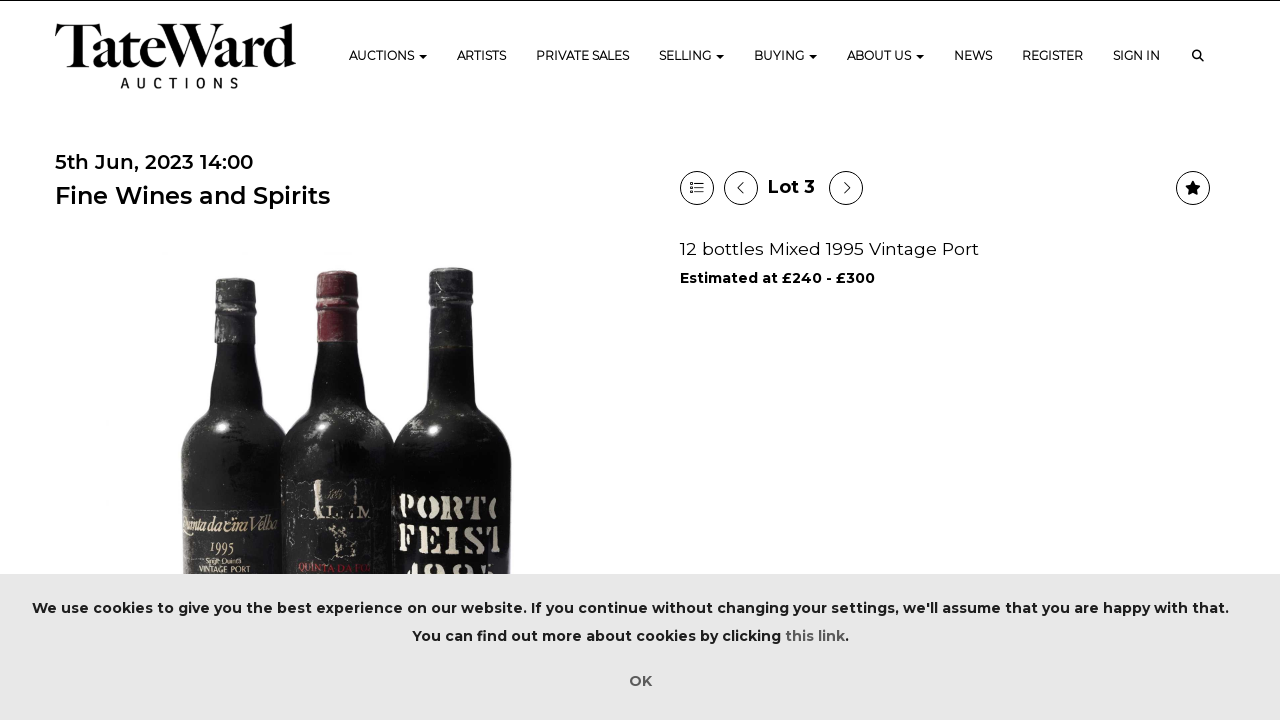

--- FILE ---
content_type: text/html; charset=utf-8
request_url: https://www.tateward.com/auction/lot/lot-3---12-bottles-mixed-1995-vintage-port/?lot=16365&so=0&st=&sto=0&au=95&ef=&et=&ic=False&sd=1&pp=96&pn=1&g=1
body_size: 16157
content:
<!DOCTYPE html>
            
                <html lang="en">
            
<head>
    <meta charset="utf-8">
    <meta http-equiv="X-UA-Compatible" content="IE=edge">
    <meta name="viewport" content="width=device-width, initial-scale=1">
    

    <meta name="description" content="Lot 3 - 12 bottles Mixed 1995 Vintage Port">
    
        <meta property="og:image" content="https://trumanward.blob.core.windows.net/stock/13868-0-medium.jpg?v=63819828865583"/>






    <title>Lot 3 - 12 bottles Mixed 1995 Vintage Port</title>

    
    <link rel="preload" href="/Content/webfonts/fa-light-300.woff2" as="font" crossorigin="anonymous" type="font/woff2">
    <link rel="preload" href="/Content/webfonts/fa-solid-900.woff2" as="font" crossorigin="anonymous" type="font/woff2">

    <link href="/css?v=eM3UDVICH-Ycd74S_UG2m-qKc9CZ3C7puI49PWdfYkg1" rel="stylesheet"/>

    <link rel="preload" href="/css-defer?v=lamPCj0OGbiH2dgjoAufO6YXZAEETGvows_KCeuNpMc1" as="style" onload="this.onload=null;this.rel='stylesheet'"><noscript><link rel="stylesheet" href="/css-defer?v=lamPCj0OGbiH2dgjoAufO6YXZAEETGvows_KCeuNpMc1"></noscript>


    <link href="/css/1.css" rel="stylesheet">
    

    
            <!--[if lt IE 9]> <script src="~/Scripts/html5shiv.min.js"></script> <script src="~/Scripts/respond.min.js"></script> <![endif]-->
    
        <link rel="canonical" href="https://www.tateward.com/auction/lot/lot-3---12-bottles-mixed-1995-vintage-port/?lot=16365&sd=1" />
                <link rel="preload" href="https://fonts.googleapis.com/css?family=Montserrat:400,700" as="style" onload="this.onload=null;this.rel='stylesheet'">
            <noscript><link rel="stylesheet" href="https://fonts.googleapis.com/css?family=Montserrat:400,700"></noscript>
            <link rel="preload" href="/fonts/montserrat/montserrat_semibold.css" as="style" onload="this.onload=null;this.rel='stylesheet'">
            <noscript><link rel="stylesheet" href="/fonts/montserrat/montserrat_semibold.css"></noscript>
            <link rel="preload" href="/fonts/montserrat/montserrat_light.css" as="style" onload="this.onload=null;this.rel='stylesheet'">
            <noscript><link rel="stylesheet" href="/fonts/montserrat/montserrat_light.css"></noscript>
            <link rel="preload" href="https://fonts.googleapis.com/css?family=Roboto:400,700" as="style" onload="this.onload=null;this.rel='stylesheet'">
            <noscript><link rel="stylesheet" href="https://fonts.googleapis.com/css?family=Roboto:400,700"></noscript>
    <link rel="shortcut icon" href="/CMS/Favicon/ico"><link rel="apple-touch-icon" sizes="57x57" href="/CMS/Favicon/57"><link rel="apple-touch-icon" sizes="60x60" href="/CMS/Favicon/60"><link rel="apple-touch-icon" sizes="72x72" href="/CMS/Favicon/72"><link rel="apple-touch-icon" sizes="76x76" href="/CMS/Favicon/76"><link rel="icon" type="image/png" href="/CMS/Favicon/16" sizes="16x16"><link rel="icon" type="image/png" href="/CMS/Favicon/32" sizes="32x32"><link rel="manifest" href="/CMS/Favicon/manifest"><meta name="msapplication-TileColor" content="#da532c"><meta name="msapplication-config" content="/CMS/Favicon/browserconfig"><meta name="theme-color" content="#ffffff">    <head> <script> id="mcjs">!function(c,h,i,m,p){m=c.createElement(h),p=c.getElementsByTagName(h)[0],m.async=1,m.src=i,p.parentNode.insertBefore(m,p)}(document,"script","https://chimpstatic.com/mcjs-connected/js/users/df30bd68160751e5af021f3f0/067fe3639b624da21067f63b8.js");</script> </head>    <!-- Google tag (gtag.js) -->
<script async src="https://www.googletagmanager.com/gtag/js?id=G-S5SGJHCPH3"></script>
<script>
  window.dataLayer = window.dataLayer || [];
  function gtag(){dataLayer.push(arguments);}
  gtag('js', new Date());
  gtag('config', 'G-S5SGJHCPH3');
</script>                <script type="text/javascript">
            var CaptchaCallback = function () {
                $(".g-recaptcha").each(function () {
                    var wid = grecaptcha.render($(this).prop("id"), { 'sitekey': $(this).data("sitekey") });
                    $(this).data('recaptcha-widget-id', wid);
                });
            };
        </script>
            <script defer src='https://www.google.com/recaptcha/api.js?onload=CaptchaCallback&render=explicit'></script>
    
        <script type="text/javascript">
            var MenuCollapseWidth = 1202;

        </script>
        

    <script src="/js?v=v8jn8AJm7lgnFkuGJ4MjwhILQ7mQJMBQ1Qu3124uU9c1"></script>

    <script src="/js-defer?v=LMRhFkHxEKNntcILkv31_g-AgPU2ZfhEoL4LDEDfutQ1" defer></script>

</head>

<body style="padding-top: 111px;">


    
    <header>
        




<nav class="navbar navbar-default navbar-primary border-top  with-logo navbar-fixed-top">
    <div class="container">
        <div class="navbar-header ">
            <button id="bm-p-toggle" type="button" class="navbar-toggle collapsed" data-toggle="collapse" data-target="#navbar-primary" aria-expanded="false" aria-controls="navbar">
                <div id="bm-p-b">
                    <span class="sr-only">Toggle navigation</span>
                    <span class="icon-bar"></span>
                    <span class="icon-bar"></span>
                    <span class="icon-bar"></span>
                </div>
                <div id="bm-p-c" class="hidden">
                    <span class="fal fa-close"></span>
                </div>
            </button>

                <button type="button" class="navbar-toggle collapsed search-navbar" data-toggle="collapse" data-target="#navbar-search" aria-expanded="false" aria-controls="navbar">
                    <i class="fa fa-search fa-fw"></i>
                </button>

                <a class="navbar-brand primary-brand" href="/">
                    <img src="https://trumanward.blob.core.windows.net/main/Untitled design - 2025-09-25T153728.280.png" alt="Tate Ward" class="main-logo pull-left" style="max-height: 65px; height:65px;" />
                        <div class="alt-logo pull-left" style="height: 45; display: none;">
                            <img src="https://trumanward.blob.core.windows.net/main/AUCTIONS (1).png" alt="Tate Ward" style="max-height: 45px;" />
                        </div>
                </a>


                <div id="navbar-search" class="navbar-collapse collapse" aria-expanded="false">
                    <ul class="nav navbar-nav" style="margin-top: 3px;" role="menu">
                        <li>
                            <div class="input-group">
                                <input type="text" class="form-control search-st" placeholder="Search our lots by keyword or lot number" data-url="/auction/search" />
                                <span class="input-group-btn search-btn-st"><a href="#" class="btn">Search</a></span>
                            </div>
                        </li>
                    </ul>
                </div>

        </div>

        <div id="navbar-primary" class="navbar-collapse collapse  text-right">

            <ul class="nav navbar-nav">
                                <li data-cy="nav-bar-headers" class="dropdown ">
                                    <a href="#" class="dropdown-toggle" data-toggle="dropdown" role="button" aria-expanded="false">
Auctions                                        <span class="caret"></span>
                                    </a>

                                    <ul data-cy="nav-bar-dropdowns" class="dropdown-menu dropdown-below " role="menu" style="">
                                                <li class="">
                                                        <a href="/upcoming-auctions">
Upcoming Auctions                                                        </a>
                                                </li>
                                                <li class="">
                                                        <a href="/auction-results">
Results                                                        </a>
                                                </li>
                                                <li class="">
                                                        <a href="/departments/urban-art">
Urban Art                                                        </a>
                                                </li>
                                                <li class="">
                                                        <a href="/departments/contemporary-art">
Contemporary Art                                                        </a>
                                                </li>
                                                <li class="">
                                                        <a href="/featured-artists">
Featured Artists                                                        </a>
                                                </li>
                                                <li class="">
                                                        <a href="/departments/wine">
Wine                                                        </a>
                                                </li>
                                                <li class="">
                                                        <a href="/gallery-views">
Gallery Space                                                        </a>
                                                </li>
                                    </ul>
                                </li>
                                <li >
                                    <a href="/featured-artists" >
Artists                                    </a>
                                </li>
                                <li >
                                    <a href="https://www.artsy.net/partner/tate-ward-private-sales/works" >
Private Sales                                    </a>
                                </li>
                                <li data-cy="nav-bar-headers" class="dropdown ">
                                    <a href="#" class="dropdown-toggle" data-toggle="dropdown" role="button" aria-expanded="false">
Selling                                        <span class="caret"></span>
                                    </a>

                                    <ul data-cy="nav-bar-dropdowns" class="dropdown-menu dropdown-below " role="menu" style="">
                                                <li class="">
                                                        <a href="/how-to-sell">
Sell with Us                                                        </a>
                                                </li>
                                                <li class="">
                                                        <a href="/free-valuation-service">
Online Valuation                                                        </a>
                                                </li>
                                                <li class="">
                                                        <a href="/selling-terms">
Terms &amp; Conditions                                                        </a>
                                                </li>
                                    </ul>
                                </li>
                                <li data-cy="nav-bar-headers" class="dropdown ">
                                    <a href="#" class="dropdown-toggle" data-toggle="dropdown" role="button" aria-expanded="false">
Buying                                        <span class="caret"></span>
                                    </a>

                                    <ul data-cy="nav-bar-dropdowns" class="dropdown-menu dropdown-below " role="menu" style="">
                                                <li class="">
                                                        <a href="/buying-information">
Information for Buyers                                                        </a>
                                                </li>
                                                <li class="">
                                                        <a href="/lot-alerts">
Lot Alerts                                                        </a>
                                                </li>
                                                <li class="">
                                                        <a href="/buying-terms">
Terms &amp; Conditions                                                        </a>
                                                </li>
                                                <li class="">
                                                        <a href="/account/makepayment">
Invoice Payment                                                        </a>
                                                </li>
                                    </ul>
                                </li>
                                <li data-cy="nav-bar-headers" class="dropdown ">
                                    <a href="#" class="dropdown-toggle" data-toggle="dropdown" role="button" aria-expanded="false">
About Us                                        <span class="caret"></span>
                                    </a>

                                    <ul data-cy="nav-bar-dropdowns" class="dropdown-menu dropdown-below " role="menu" style="">
                                                <li class="">
                                                        <a href="/about-us">
About Us                                                        </a>
                                                </li>
                                                <li class="">
                                                        <a href="/contact-us">
Contact Us                                                        </a>
                                                </li>
                                                <li class="">
                                                        <a href="/meet-the-team">
Meet the Team                                                        </a>
                                                </li>
                                                <li class="">
                                                        <a href="/client-testimonials">
Client Testimonials                                                        </a>
                                                </li>
                                    </ul>
                                </li>
                                <li >
                                    <a href="/current-blogs" >
News                                    </a>
                                </li>


        <li><a href="/account/register/?returnUrl=https%3A%2F%2Fwww.tateward.com%2Fauction%2Flot%2Flot-3---12-bottles-mixed-1995-vintage-port%2F%3Flot%3D16365%26so%3D0%26st%3D%26sto%3D0%26au%3D95%26ef%3D%26et%3D%26ic%3DFalse%26sd%3D1%26pp%3D96%26pn%3D1%26g%3D1" id="registerLink">Register</a></li>
        <li><a href="/account/register/?returnUrl=https%3A%2F%2Fwww.tateward.com%2Fauction%2Flot%2Flot-3---12-bottles-mixed-1995-vintage-port%2F%3Flot%3D16365%26so%3D0%26st%3D%26sto%3D0%26au%3D95%26ef%3D%26et%3D%26ic%3DFalse%26sd%3D1%26pp%3D96%26pn%3D1%26g%3D1" id="loginLink">Sign in</a></li>
                                <li class="dropdown search-dropdown hidden-xs">
                                    <a href="#" class="dropdown-toggle" data-toggle="dropdown" role="button" aria-expanded="false"><i class="fa fa-search fa-fw"></i></a>
                                    <ul class="dropdown-menu search-dropdown dropdown-below" role="menu">
                                        <li class="">
                                            <div class="input-group">
                                                <input type="text" class="form-control search-st" placeholder="Search our lots by keyword or lot number" data-url="/auction/search" />
                                                <span class="input-group-btn search-btn-st"><a href="#" class="btn">Search</a></span>
                                            </div>
                                        </li>
                                    </ul>
                                </li>



            </ul>

        </div>
    </div>
</nav>

    <div class="clearfix"></div>
    </header>
    







<script src="/Language/CommonJavascriptTranslations"></script>






    <div id="PR_68" class="container c-content  " data-pt="40" style=" background-color: rgba(0,0,0,0); padding-top: 40px; padding-bottom: 40px;" >
        <div class="row">
            <div>




<style type="text/css">

        
        
            #LD_153 .lot-number {
        font-size: 18px;
    }

        
        
            #LD_153 .am-pre-register {
        padding: 10px 0;
    }
    #LD_153 .lot-gallery-wrapper li a,
    #LD_153 .lot-gallery-wrapper-vertical li a{
        border: 1px solid #c0c0c0;
        padding: 3px;
    }
    #LD_153 .lot-gallery-wrapper li a img,
    #LD_153 .lot-gallery-wrapper-vertical li a img{
        position: relative;
        top: 50%;
        transform: translateY(-50%);
        padding-top: 0 !important;
    }
    
        .tab-lotdetails .tab-pane {
            max-height: 400px;
        }
    
</style>

<link href="/imageviewer-css?v=QJPjFxeLN7iQtbBlVsjVkXWdMVZ7ozEDlD-7tTKdaxA1" rel="stylesheet"/>


<div id="LD_153" class="block " data-id="16365" data-compact="0" data-showresults="1" data-endtime="-1" style="">
        <script>
            if (typeof timedBidEndTime == "undefined") {
                var timedBidEndTime = {};
            }
            if (typeof pageLoadTimeStamp == "undefined") {
                var pageLoadTimeStamp = 1769094842;
            }
        </script>

                <style type="text/css">
                    .zoomContainer {
                        display: none !important;
                    }
                </style>
            <div class="lot-top lot-auction col-sm-6">
        
<h3 class='date-title' style='margin-top: 0;'>
                
                5th Jun, 2023 14:00
                
        </h3><h2 class='auction-title'><a href="/auction/search?au=95" )>Fine Wines and Spirits</a></h2>    <div class="hidden-sm hidden-md hidden-lg hidden-print">
        <h2 class="lot-title cat-4">
12 bottles Mixed 1995 Vintage Port        </h2>
    </div>
    </div>
    <div class="lot-top lot-nav col-sm-6">
        
        <div class="pull-left">
            <div class="clearfix">&nbsp;</div>
                <a href="/auction/search/?so=0&amp;st=&amp;sto=0&amp;au=95&amp;ef=&amp;et=&amp;ic=False&amp;sd=1&amp;pp=96&amp;pn=1&amp;g=1#16365" class="btn   btn-fa-round btn-back-to-list pull-left " title="Back to list"><i class="fal fa-list"></i></a>
                                <span class="pull-right">&nbsp;<a href="/auction/lot/lot-4---12-bottles-unknown-vintage-ports-believed-1990s/?lot=16366&amp;so=0&amp;st=&amp;sto=0&amp;au=95&amp;ef=&amp;et=&amp;ic=False&amp;sd=1&amp;pp=96&amp;pn=1&amp;g=1" class="btn   btn-fa-round" title="Next lot"><i class="fal fa-chevron-right"></i></a></span>
                <span class="pull-right lot-number" style="position: relative; top: 4px; margin-left: 10px; margin-right: 10px;">Lot 3 </span>
                    <span class="pull-right"><a href="/auction/lot/lot-2---12-bottles-mixed-1997-vintage-port/?lot=16364&amp;so=0&amp;st=&amp;sto=0&amp;au=95&amp;ef=&amp;et=&amp;ic=False&amp;sd=1&amp;pp=96&amp;pn=1&amp;g=1" class="btn   btn-fa-round" title="Previous lot"><i class="fal fa-chevron-left"></i></a></span>

        </div>
        <div class="lot-extra pull-right">
            <div class="clearfix">&nbsp;</div>
                <div class="lot-wishlist pull-right auction-wishlist">
                    <div class="la la-ball-clip-rotate auction-wait" title="Please wait" style="display: none;"><div></div></div>
                    <a href="#" class="btn   btn-fa-round btn-wishlist" data-lot-id="16365" data-wishlist="false" title="Add to wishlist"><i class="fa fa-star"></i></a>
                </div>
                                </div>
        <div class="clearfix"></div>
    </div>
    <div class="clearfix"></div>
    <div class="lot lot-image col-sm-6" style="padding-left: 0; padding-right: 0;">
            <div class="image-wrapper text-center">
                    <div class="image-data hidden" data-img-src="https://trumanward.blob.core.windows.net/stock/13868-0-medium.jpg?v=63819828865583" data-high-res-src="https://trumanward.blob.core.windows.net/stock/13868-0.jpg?v=63819828865583"></div>
                    <img id="lot-image" data-zoom-image="https://trumanward.blob.core.windows.net/stock/13868-0.jpg?v=63819828865583" src="https://trumanward.blob.core.windows.net/stock/13868-0-medium.jpg?v=63819828865583" class=" high-resolution-link  "  alt="Lot 3 - 12 bottles Mixed 1995 Vintage Port" title="Click for high resolution" />
            </div>
                    <div class="text-center" style="margin-bottom: 5px;">
                        <a href="#" class="btn high-resolution-link"><i class="fa fa-search fa-fw"></i> Click for high resolution</a>
                    </div>
                <div class="clearfix"></div>
    </div>
    <div class="lot lot-details col-sm-6" style="padding-left: 40px;">
        
        
                    <h1 class="lot-title cat-4">
12 bottles Mixed 1995 Vintage Port            </h1>

                        <strong>
                            Estimated at &#163;240 - &#163;300                        </strong>
        <div class="clearfix">
            <br />
        </div>



    </div>
    <div class="clearfix">&nbsp;</div>
        <ul class="nav nav-tabs responsive" id="lotTabs">
                <li class=""><a href="#lotdescription" data-toggle="tab">Lot Details</a></li>
            
                            <li class=""><a href="#auctiondetails" data-toggle="tab">Auction details</a></li>
                                                                <li class="active"><a href="#sellonelikethis" data-toggle="tab">Sell one like this</a></li>
                    </ul>
        <div class="tab-content tab-lotdetails responsive">
                <div class="tab-pane tab-pane-border " id="lotdescription">
                    <div class="lot-desc">
                        <p>Fonseca Guimaraens 1995</p>
<p>Bin-soiled and damaged label (1)</p>
<p>Taylor Quinta do Vargellas 1995</p>
<p>Bin-soiled and damaged labels (2)</p>
<p>Feist 1995 (1)</p>
<p>Kopke 1995 (1)</p>
<p>Feuerheerd 1995 (1)</p>
<p>Calem Quinta do Foz 1995</p>
<p>Remains of label (1)</p>
<p>Martinez Quninta de Eira Velha 1995</p>
<p>Bin-soiled and damaged label (1)</p>
<p>Ramos Pinto 1995</p>
<p>Missing front label (1)</p>
<p>Offley Boa Vista 1995</p>
<p>Remains of label only (1)</p>
<p>Barros 1995</p>
<p>Worn capsule (1)</p>
<p>Quinta do Crasto 1995</p>
<p>Bin-soiled label (1)</p>
<p>Lying at LCB Barking</p>
                    </div>
                                    </div>
                                                    <div class="tab-pane tab-pane-border " id="auctiondetails">
                    <p><strong>Auction: </strong><a href="/auction/search?au=95" )>Fine Wines and Spirits</a>, 5th Jun, 2023</p>
                            <p><p>Please note you must 18 or over to bid in this sale</p></p>
                    <p><a href="/auction/search?au=95" class="btn">View all lots in this sale</a></p>
                </div>
                                                                <div class="tab-pane tab-pane-border active" id="sellonelikethis">
                    


<div id="vf_153" class="block block-form">
    <style>
        #vf_153 form .dz-progress { opacity: 0; }
        #vf_153 form .dropzone-previews { border-radius: 4px; }
        #vf_153 form legend {
            border-bottom: none;
            margin-bottom: 0;
        }
    </style>
    <div class="">
<form action="/formsubmit/valuationrequest/" area="" class="valuationForm" enctype="multipart/form-data" id="valuationForm" method="post"><input name="__RequestVerificationToken" type="hidden" value="dVRMwodMwnaoaDGijxGlhh2jYLn5ApZKpkJwmeUAvhG8kB3tQqNtf93ETc4ozmpdNgbEP058CuyPfYJCR36GuGJP_M96Q52CJ_oyHoF-IeI1" /><input id="PageContent_Id" name="PageContent_Id" type="hidden" value="153" /><input data-val="true" data-val-number="The field FromLotId must be a number." id="FromLotId" name="FromLotId" type="hidden" value="16365" /><input id="AppendText" name="AppendText" type="hidden" value="Lot 3 (Fine Wines and Spirits, 5th Jun, 2023)
Fonseca Guimaraens 1995 Bin-soiled and damaged label (1) Taylor Quinta do Vargellas 1995...
Estimate: £240 - £300" />            <div class="row">
                    <div class="col-sm-12">
                                <div class="form-group">
                                    <input type="text" id="F_153_0" name="F_153_0" class="form-control   vf_firstname    floatlabel" placeholder="First Name" />
                                    <div id="F_153_0_Error" class="error text-danger" style="display: none;"></div>
                                </div>
                    </div>
                    <div class="col-sm-12">
                                <div class="form-group">
                                    <input type="text" id="F_153_1" name="F_153_1" class="form-control    vf_lastname   floatlabel" placeholder="Surname" />
                                    <div id="F_153_1_Error" class="error text-danger" style="display: none;"></div>
                                </div>
                    </div>
                    <div class="col-sm-12">
                                <div class="form-group">
                                    <input type="text" id="F_153_2" name="F_153_2" class="form-control vf_email      floatlabel" placeholder="Email Address" />
                                    <div id="F_153_2_Error" class="error text-danger" style="display: none;"></div>
                                </div>
                    </div>
                    <div class="col-sm-12">
                                <div class="form-group">
                                    <input type="text" id="F_153_3" name="F_153_3" class="form-control       floatlabel" placeholder="Telephone Number" />
                                    <div id="F_153_3_Error" class="error text-danger" style="display: none;"></div>
                                </div>
                    </div>
                    <div class="col-sm-12">
                                <div class="form-group">
                                    <select id="F_153_4" name="F_153_4" class="form-control floatlabel" placeholder="Item Category">
                                        <option value="" class="grey">Item Category</option>
                                            <option value="2" >Contemporary Art</option>
                                            <option value="5" >Modern British &amp; Irish Art</option>
                                            <option value="46" >Other Art</option>
                                            <option value="1" >Urban Art</option>
                                            <option value="4" >Wine</option>
                                        <option value="-1">Other / Not Sure / Mixed</option>
                                    </select>
                                    <div id="F_153_4_Error" class="error text-danger" style="display: none;"></div>
                                </div>
                    </div>
                    <div class="col-sm-12">
                                <div class="form-group">
                                    <textarea id="F_153_5" name="F_153_5" class="form-control floatlabel" placeholder="Description of your item(s)" rows="5"></textarea>
                                    <div id="F_153_5_Error" class="error text-danger" style="display: none;"></div>
                                </div>
                    </div>
                    <div class="col-sm-12">
                                <fieldset>
                                    <legend>
                                        Image Upload
                                    </legend>
                                    
                                    <div class="dropzone-previews dropzone" style="height: 248px; overflow-y: auto;">
                                        <p class="text-center"><i class="fal fa-plus fa-fw"></i> Drag and drop .jpg images here to upload, or click here to select images.</p>
                                    </div>
                                    <div id="F_153_6_Error" class="error text-danger" style="display: none;"></div>
                                    <br />
                                </fieldset>
                    </div>
                    <div class="col-sm-12">
                                <div class="form-group">
                                    <div class="recaptcha">
                                        <div id="F_153_7_ReCaptcha" class="g-recaptcha" data-sitekey="6LcsYygTAAAAAIKz4DVfqPw3j8erUEntUG-Qmtcj"></div>
                                        <div id="F_153_7_Error" class="error text-danger" style="display: none;"></div>
                                    </div>
                                </div>
                    </div>
            </div>
            <div class="form-group">
                <div class="col-md-12">
                        <input type="submit" class="btn btn-val-submit" value="Submit" />
                </div>
            </div>
</form>    </div>
    <div class="clearfix"></div>

    <div class="new-file-upload" style="display: none;">
        <div class="fileinput fileinput-new input-group" data-provides="fileinput">
            <div class="form-control" data-trigger="fileinput"><span class="fileinput-filename"></span></div>
            <span class="input-group-addon btn btn-file" style="border-radius: 0;"><span class="fileinput-new">Select file</span><span class="fileinput-exists">Change</span><input type="file" name="UploadedFiles" data-maxsize="3145728" accept=".jpeg,.jpg,.pdf,.png" /></span>
            <a href="#" class="input-group-addon btn remove-file" data-dismiss="fileinput">Remove</a>
        </div>
    </div>
</div>

<link href="/Content/dz?v=D0RhGeyR3mIXu6tV_6a_n03IZsREBW7wyjhlKLxOywU1" rel="stylesheet"/>

<script src="/Language/DropZoneJavascript"></script>

<script src="/bundles/dz?v=43RDzvIatecTOFXO1jDKRz80KFYKeMg2hMi2WQB9r181"></script>


<script type="text/javascript">
    // Disable auto-discovery immediately
    if (typeof Dropzone !== 'undefined') {
        Dropzone.autoDiscover = false;
    }
</script>

<script type="text/javascript">
$(window).on('load', function () {
    // Check if Dropzone library has loaded
    if (typeof Dropzone === 'undefined') {
        console.error('Dropzone library not loaded');
        return;
    }
    
    // Disable auto-discovery AFTER Dropzone is loaded
    Dropzone.autoDiscover = false;
    
    var formUploadMaxFiles = parseInt("5");
    var formSelector = "#vf_153 form";
    var $formElement = $(formSelector);
    var allowedFileExtensions = ".jpeg,.jpg,.pdf,.png"; // Use server-side variable
    
    // Making sure the form exists
    if ($formElement.length === 0) {
        console.error('Form not found with selector:', formSelector);
        return;
    }

    setTimeout(function () {
        $("#vf_153 .vf_email").val("");
        $("#vf_153 .vf_name").val("");
        $("#vf_153 .vf_firstname").val("");
        $("#vf_153 .vf_lastname").val("");
        $("#vf_153 .vf_phone").val("");
    }, 50);


    var formUrl = $formElement.prop("action");
    if (!formUrl || formUrl === '') {
        console.error('Form action URL is missing or empty');
        return;
    }

    try {
        $formElement.dropzone({
            acceptedFiles: allowedFileExtensions,
            autoProcessQueue: false,
            uploadMultiple: true,
            maxFiles: formUploadMaxFiles,
            parallelUploads: formUploadMaxFiles,
            maxFilesize: 3,
            addRemoveLinks: true,
            previewsContainer: formSelector + ' .dropzone-previews',
            clickable: formSelector + ' .dropzone-previews',
            url: formUrl,
            dictDefaultMessage: "<br/>Drag and drop images here to upload.<br/><br/>Or click here to select images.",

            init: function () {
                var myDropzone = this;
                var submitButton = this.element.querySelector("input[type=submit]");
                
                if (!submitButton) {
                    console.error('Submit button not found in form');
                    return;
                }

                submitButton.addEventListener("click", function (e) {
                    e.preventDefault();
                    e.stopPropagation();

                    $(formSelector).validate();

                    if ($(formSelector).valid() && !$(formSelector).find("input[type='submit']").attr("disabled")) {
                        $(formSelector).find("input[type='submit']").attr("disabled", true);

                        if (myDropzone.getQueuedFiles().length > 0) {
                            myDropzone.processQueue();
                        } else {
                            var blob = new Blob();
                            blob.upload = { 'chunked': myDropzone.defaultOptions.chunking };
                            myDropzone.uploadFile(blob);
                        }
                    }
                });

                this.on("successmultiple", function (files, response) {
                    $(formSelector).find("input[type='submit']").removeAttr("disabled");

                    if (!response.errors) {
                        var $gaBtn = $(formSelector).find(".btn-ga");

                        // Check if element exists using .length
                        if ($gaBtn.length > 0) {
                            var gaAct = $gaBtn.data("act");
                            var gaCat = $gaBtn.data("cat");
                            var gaLbl = $gaBtn.data("lbl");

                            if (typeof (ga) !== "undefined" && gaAct && gaCat) {
                                ga('send', {
                                    eventAction: gaAct,
                                    eventCategory: gaCat,
                                    eventLabel: gaLbl,
                                    hitType: "event",
                                    transport: 'beacon'
                                });
                            }
                        }
                        // Gets triggered when the files have successfully been sent.
                        // Redirect user or notify of success.

                        // Handle redirect/message regardless of GA tracking
                        if (response.url && response.url.length) {
                            window.location = response.url;
                        }
                        if (response.msg && response.msg.length) {
                            bootbox.alert(response.msg);
                            $(formSelector)[0].reset();
                            // Only clear files on success
                            myDropzone.removeAllFiles(true);
                        }
                    } else {
                        if($(formSelector).find(".g-recaptcha").length) {
                            grecaptcha.reset();
                        }
                        // Don't remove files on validation errors - keep them for retry
                        // Reset the upload status of files so they can be resubmitted
                        myDropzone.files.forEach(function(file) {
                            file.status = Dropzone.QUEUED;
                            file.previewElement.classList.remove("dz-error");
                            file.previewElement.classList.remove("dz-complete");
                        });

                        response.errors.forEach(function (error) {
                            $("#" + error.Key + "_Error").text(error.Value);
                            $("#" + error.Key + "_Error").show();
                        });
                    }
                });

                this.on("errormultiple", function (files, response) {
                    $(formSelector).find("input[type='submit']").removeAttr("disabled");
                    // Don't remove files on error - let user retry with same files
                    // Reset the upload status of files so they can be resubmitted
                    myDropzone.files.forEach(function(file) {
                        file.status = Dropzone.QUEUED;
                        file.previewElement.classList.remove("dz-error");
                        file.previewElement.classList.add("dz-complete");
                    });
                });
            }
        });
        // Debugging - uncomment to check whether dz has initialised
        // console.log('Dropzone initialised successfully');

    } catch (error) {
        console.error('Failed to initialize Dropzone:', error);
    }
});
</script>                </div>
                    </div>
</div>

<div id="viewer-gallery" class="viewer-gallery" style="display: none;">
    <div class="image-container"></div>
    <div class="iv-close"></div>
    <img src="/scripts/imageviewer/left.svg" class="prev" />
    <img src="/Scripts/imageviewer/right.svg" class="next" />
    <div class="footer-info">
        Image: <span class="current"></span> / <span class="total"></span>
    </div>
</div>
<div id="condition-viewer-gallery" class="viewer-gallery" style="display: none;">
    <div class="image-container"></div>
    <div class="iv-close"></div>
    <img src="/scripts/imageviewer/left.svg" class="prev" />
    <img src="/Scripts/imageviewer/right.svg" class="next" />
    <div class="footer-info">
        Condition report image: <span class="current"></span> / <span class="total"></span>
    </div>
</div>

<input type="hidden" id="bidConfirmationTimed" />
<input type="hidden" id="bidConfirmationLive" />


<script src="/imageviewer?v=gIAX1YjfbAmOj8igzvesZVgPBw8dLtLOmV3_IcQ-R_s1" defer></script>



<script type="text/javascript">
    var viewerIndex = 1;
    var conditionViewerIndex = 1;
        var RegisterNotLoggedInText = "To register for bidding, you must be signed into your acount";
        var RegisterButtonTextNotLoggedIn = "Register to bid";
        var RegisterPopupNotLoggedIn = "To register for bidding, you must be signed into your acount";
        var RegisterPopupButtonNotLoggedIn = "Sign in / Create account";
        var RegisterButtonUrlNotLoggedIn = "/account/register/?returnUrl=https%3A%2F%2Fwww.tateward.com%2Fauction%2Flot%2Flot-3---12-bottles-mixed-1995-vintage-port%2F%3Flot%3D16365%26so%3D0%26st%3D%26sto%3D0%26au%3D95%26ef%3D%26et%3D%26ic%3DFalse%26sd%3D1%26pp%3D96%26pn%3D1%26g%3D1";
        var RegisterSuccessfulMessage = "Thank you - you are now registered for this auction.";

        
    $(document).ready(function () {
            fakewaffle.responsiveTabs(['xs']);



            var viewerImages = [];
viewerImages.push({ "small": "https://trumanward.blob.core.windows.net/stock/13868-0-small.jpg?v=63819828865583", "big": "https://trumanward.blob.core.windows.net/stock/13868-0.jpg?v=63819828865583" });
        var viewerWrapper = $("#viewer-gallery"),
            viewerCurr = viewerWrapper.find(".current"),
            viewerTotal = viewerImages.length,
            viewerImageContainer = viewerWrapper.find(".image-container"),
            viewerOptions = { zoomOnMouseWheel: false};
        var viewer = ImageViewer(viewerImageContainer, viewerOptions);
            viewerWrapper.find(".total").html(viewerTotal);
            function ViewerShowImage() {
                viewerWrapper.show();
                var imgObj = viewerImages[viewerIndex - 1];
                viewer.load(imgObj.small, imgObj.big);
                viewerCurr.html(viewerIndex);
            };
            $('.high-resolution-link').on('click', function () {
                var currentImageUrl = $("#lot-image").attr("src").replace("-medium.", ".");
                for (var i = 0; i < viewerTotal; i++) {
                    if (viewerImages[i].big == currentImageUrl) {
                        viewerIndex = i + 1;
                        break;
                    }
                }
                ViewerShowImage();
            });
            $(viewerWrapper).on("click", ".iv-close", function () {
                viewerWrapper.hide();
            })
            viewerWrapper.find('.next').on('click', function () {
                viewerIndex++;
                if (viewerIndex > viewerTotal) viewerIndex = 1;
                ViewerShowImage();
            });
            viewerWrapper.find('.prev').on('click', function () {
                viewerIndex--;
                if (viewerIndex < 1) viewerIndex = viewerTotal;
                ViewerShowImage();
            });
            viewerWrapper.attr('tabindex', 999);
            document.body.onkeyup = function (e) {
                if (!viewerWrapper.is(":visible")) return;                
                if (e.key == "ArrowLeft") {
                    viewerIndex--;
                } else if (e.key == "ArrowRight") {
                    viewerIndex++;
                } else if (e.key == "Escape") {
                    viewerWrapper.hide();
                    return; 
                } else {
                    return; 
                }
                if (viewerIndex > viewerTotal) viewerIndex = 1;
                if (viewerIndex < 1) viewerIndex = viewerTotal;
                ViewerShowImage();
            };

        

    });

</script>
            </div>
        </div>
    </div>
    <div class="clearfix"></div>


    <div id="PR_667" class="container c-content " data-pt="10" style=" background-color: rgba(0,0,0,0); padding-top: 10px; padding-bottom: 10px;" >
        <div class="row two-columns">
            <div class="col-md-6">
                <div>


                </div>
            </div>
            <div class="col-md-6">
                <div>

                </div>
            </div>
        </div>
    </div>
    <div class="clearfix"></div>







<footer>
    <div class="footer">
        <div class="block">
            <div class="container">
                <div class="row">
                        <div class="col-sm-3">
                            <h3 style="text-align: left;"> </h3><h5 style="text-align: left;"><span><strong>KEEP IN TOUCH</strong></span></h5><p style="text-align: left;"><span>Sign up to be the first to hear the latest news about Tate Ward's auctions, collections, events and more!</span></p>
                            

<script type="text/javascript">
    var Lang_CMS_ThisFileTooLarge = "This file is too large, please upload a file less than [size]MB in size.";
    var Lang_CMS_FileNotAllowed = "File is not allowed, allowed file types are: [allowed_types]";
    var Lang_CMS_PleaseFillFormBelow = "Please fill in the form below"

</script>

<div class="block block-form">
        <div class="">
<form action="/formsubmit/submit/" area="" class="contactUsForm" enctype="multipart/form-data" id="contactUsForm" method="post"><input name="__RequestVerificationToken" type="hidden" value="J2eOCuobSe0eYX1Bgw4bWA2jYXDGe-ThL7REOGrbPgQuZejNGKqMobywf2tbibyQb5hXn2dedZV9VEu1u6ZCLCHdm_YWwJOGDUoNU1h3p5Y1" /><input id="PageContent_Id" name="PageContent_Id" type="hidden" value="-1" /><input id="PageContent_ContentId" name="PageContent_ContentId" type="hidden" value="14" /><input data-val="true" data-val-number="The field ConditionReportLotId must be a number." id="ConditionReportLotId" name="ConditionReportLotId" type="hidden" value="" />                <div class="row">
                        <div class="col-sm-12">
                                    <div class="form-group">
                                        <input type="text" id="F_-1_0" name="F_-1_0" class="form-control floatlabel" placeholder="Full Name" />
                                        <div id="F_-1_0_Error" class="error text-danger" style="display: none;"></div>
                                    </div>
                        </div>
                        <div class="col-sm-12">
                                    <div class="form-group">
                                        <input type="text" id="F_-1_1" name="F_-1_1" class="form-control floatlabel" placeholder="Email Address" />
                                        <div id="F_-1_1_Error" class="error text-danger" style="display: none;"></div>
                                    </div>
                        </div>
                        <div class="col-sm-12">
                                    <div class="form-group">
                                        <div class="recaptcha">
                                            <div id="F_-1_2_ReCaptcha" class="g-recaptcha" data-sitekey="6LcsYygTAAAAAIKz4DVfqPw3j8erUEntUG-Qmtcj"></div>
                                            <div id="F_-1_2_Error" class="error text-danger" style="display: none;"></div>
                                        </div>
                                    </div>
                        </div>
                </div>
                <div class="form-group">
                        <input type="submit" class="btn" value="Submit" />
                </div>
</form>        </div>
        <div class="clearfix"></div>
            <div class="new-file-upload" style="display: none;">
            <div class="fileinput fileinput-new input-group" data-provides="fileinput">
                <div class="form-control" data-trigger="fileinput"><span class="fileinput-filename"></span></div>
                <span class="input-group-addon btn btn-file" style="border-radius: 0;"><span class="fileinput-new">Select file</span><span class="fileinput-exists">Change</span><input type="file" name="UploadedFiles" data-maxsize="" accept=""></span>
                <a href="#" class="input-group-addon btn remove-file" data-dismiss="fileinput">Remove</a>
            </div>
        </div>
</div>
<script type="text/javascript">
    var formUploadMaxFiles = parseInt("5");
    $(document).ready(function () {
/**/
    });
</script>                                                    </div>
                        <div class="col-sm-3">
                            <h3 style="text-align: left;"> </h3><h5 style="text-align: left;"><span style="color: #000000;"><strong>LOCATION &amp; CONTACT</strong></span></h5><h6 style="text-align: left;"><span style="color: #000000;">Studio 10</span><br /><span style="color: #000000;">The Old Truman Brewery</span><br /><span style="color: #000000;">91 Brick Lane</span><br /><span style="color: #000000;">London</span><br /><span style="color: #000000;">E1 6QL</span></h6><p style="text-align: left;"> </p><h5 style="text-align: left;"><strong><span style="color: #000000;">Urban &amp; Contemporary Art Department</span></strong></h5><ul style="text-align: left;"><li><span style="color: #000000;">+44 (0)203 439 1003</span></li><li><span style="color: #000000;"><a style="color: #000000;" href="mailto:info@tateward.com">info@tateward.com</a></span></li></ul><p style="text-align: left;"> </p><h5 style="text-align: left;"><strong><span>Wine &amp; Spirits Department</span></strong></h5><ul style="text-align: left;"><li><span>0203 439 1004</span></li><li><a href="mailto:peter@tateward.com">peter@tateward.com</a> </li></ul><h6 style="text-align: left;"> </h6><h6 style="text-align: left;"><em>No wine is stored in our office.</em></h6>
                                                                                </div>
                        <div class="col-sm-3">
                            <h3> </h3><h5><strong><span style="color: #000000;">OFFICE OPENING TIMES</span></strong></h5><h6><span style="color: #000000;">Monday — 10am - 4.30pm</span></h6><h6><span style="color: #000000;">Tuesday — 10am - 4.30pm</span></h6><h6><span style="color: #000000;">Wednesday — 10am - 4.30pm</span></h6><h6><span style="color: #000000;">Thursday — 10am - 4.30pm</span></h6><h6><span style="color: #000000;">Friday — 10am - 4pm</span></h6><p style="text-align: left;"><strong><em>Viewings and collections are appointment only.</em></strong></p>
                                                                                </div>
                        <div class="col-sm-3">
                            <h3 style="text-align: left;"> </h3><h5 style="text-align: left;"><strong>INVOICE PAYMENT</strong></h5><p style="text-align: left;"><a class="btn" href="https://www.tateward.com/account/makepayment">Pay your invoice here </a></p><h4 style="text-align: left;"> </h4><h5><strong>HOW DID WE DO?</strong></h5><p><a class="btn" href="https://www.google.com/maps/place//data=!4m3!3m2!1s0x48761cb66ca8526d:0xf4c5d335ec4447fd!12e1?source=g.page.m._&amp;laa=merchant-review-solicitation" target="_blank" rel="noopener noreferrer">Leave us a Google review here. </a></p><p> </p><h5><a href="/current-blogs"><span style="font-weight: bold;">ART NEWS</span></a></h5><h5><span face="Montserrat, sans-serif" style="font-family: Montserrat, sans-serif;"><span style="font-size: 14px;"><strong>Keep up to date with the art world.</strong></span></span></h5><h5> </h5><h5 style="text-align: left;"><span style="color: #000000;"><strong>STAY CONNECTED</strong></span></h5><p style="text-align: left;"><span style="color: #000000;"></span><span style="font-weight: bold;"></span> </p>
                                                        

<div class="socialmedialinks">

        <a href="https://www.facebook.com/Tate-Ward-Auctions-388856125272660" title="Go to our facebook page" target="_blank"><i class="fa fa-facebook-official fa-fw"></i></a>
            <a href="https://twitter.com/TatewardLtd" title="Go to our twitter page" target="_blank"><i class="fa-brands fa-x-twitter fa-fw" style="font-size:26px; margin-top:-2px;"></i></a>
                <a href="https://www.linkedin.com/company/tate-ward/about/?viewAsMember=true" title="Go to our linked in page" target="_blank"><i class="fa fa-linkedin fa-fw"></i></a>
                            <a href="https://www.instagram.com/tateward_auctions" title="Go to our instagram page" target="_blank"><i class="fa fa-instagram fa-fw"></i></a>
                
</div>                        </div>
                </div>
            </div>
        </div>
        <div class="copyright">
<p style="text-align: center;"> <span style="color: #000000;"><img src="https://trumanward.blob.core.windows.net/main/TW_stack.png" alt="" width="18" height="23" />   <a style="color: #000000;" href="https://www.tateward.com/privacy-policy">PRIVACY POLICY</a> | <a href="https://www.tateward.com/important-notice-for-purchasers">IMPORTANT NOTICE FOR PURCHASERS</a> | <a style="color: #000000;" href="https://www.tateward.com/website-terms">TERMS &amp; CONDITIONS</a> | </span></p><p style="text-align: center;"><span style="color: #000000;">Copyright © Tate Ward Auctions Ltd 2023. All Rights Reserved.</span></p>            <center><a href="https://www.Bidpath.com" target="_blank">Empowered by Bidpath</a></center> <!-- Regulatory GoAuction Logo (Allows for editing in Settings)-->
            <div class="clearfix"></div>
        </div>
    </div>
</footer>            <a id="btnScrollToTop" class="btn btn-alt" title="Go to top of page"><i class="fal fa-chevron-up"></i></a>


<form action="/account/logoff/" class="navbar-right" id="logoutForm" method="post"><input name="__RequestVerificationToken" type="hidden" value="Uf6plWjssKxqRbGSxdWn1240_-wgp9G4OCvoc4fAUXSty8M9PbipkqYUeJYl1o-caDTmPWl4ibwUmFZbLf8EJCP7cSJa53agK9Gi_OYbqrQ1" /></form>



    <script type="text/javascript">
        $(document).ready(function () {


            if (typeof timedBidEndTime != "undefined" && !$.isEmptyObject(timedBidEndTime)) {
                RegisterForMultipleTimedBiddingLotUpdates(-1, Object.keys(timedBidEndTime), 'c906fc785ed71ddb8eb4cc43a3a9d1a90333d8e0');
                UpdateTimedBidTimeRemaining();
                tbCountDown = setInterval(function () {
                    UpdateTimedBidTimeRemaining();
                }, 1000);
            }


                $(document).euCookieLawPopup().init({
                    popupPosition: "bottom",
                    colorStyle: "default",
                    agreementExpiresInDays: 365,
                    autoAcceptCookiePolicy: false,
                    htmlMarkup: null,
                    popupText: '<p style="text-align: center;">We use cookies to give you the best experience on our website. If you continue without changing your settings, we\'ll assume that you are happy with that. You can find out more about cookies by clicking <a href="https://ico.org.uk/for-organisations/guide-to-pecr/cookies-and-similar-technologies/" target="_blank" rel="noopener noreferrer">this link</a>.</p>',
                    buttonContinueTitle: 'OK'
                });
                    });
    </script>

        <script type="text/javascript">
            var navHasAlt = true;
            var navHTnOnS = true;
            var navTn = false;
            var navTh = 0;
            var navLh = 110;
            var navLih = 65;
            var navHb = 1;
            var navLhOnS = 45;
            var navMainPad = 110;
            var navPadAlt = 0;
            var navTopPad = 35;
            var navTopPadOnS = 3;
            var startAtTop = false;
            var navBB = 0;
        </script>




<script>
        var SETTINGSHELPER_DATEFORMAT = "dd/mm/yy";
        $.datepicker.regional['custom'] = { closeText: 'Done', prevText: 'Prev', nextText: 'Next', currentText: 'Today', monthNames: ['January','February','March','April','May','June','July','August','September','October','November','December'], monthNamesShort: ['Jan','Feb','Mar','Apr','May','Jun','Jul','Aug','Sep','Oct','Nov','Dec'], dayNames: ['Sunday','Monday','Tuesday','Wednesday','Thursday','Friday','Saturday'], dayNamesShort: ['Sun','Mon','Tue','Wed','Thu','Fri','Sat'], dayNamesMin: ['Su','Mo','Tu','We','Th','Fr','Sa'], weekHeader: 'Wk' };
        $.datepicker.setDefaults($.datepicker.regional['custom']);
    </script>
</body>
</html>


--- FILE ---
content_type: text/html; charset=utf-8
request_url: https://www.google.com/recaptcha/api2/anchor?ar=1&k=6LcsYygTAAAAAIKz4DVfqPw3j8erUEntUG-Qmtcj&co=aHR0cHM6Ly93d3cudGF0ZXdhcmQuY29tOjQ0Mw..&hl=en&v=PoyoqOPhxBO7pBk68S4YbpHZ&size=normal&anchor-ms=20000&execute-ms=30000&cb=5qopmnxgbuna
body_size: 49641
content:
<!DOCTYPE HTML><html dir="ltr" lang="en"><head><meta http-equiv="Content-Type" content="text/html; charset=UTF-8">
<meta http-equiv="X-UA-Compatible" content="IE=edge">
<title>reCAPTCHA</title>
<style type="text/css">
/* cyrillic-ext */
@font-face {
  font-family: 'Roboto';
  font-style: normal;
  font-weight: 400;
  font-stretch: 100%;
  src: url(//fonts.gstatic.com/s/roboto/v48/KFO7CnqEu92Fr1ME7kSn66aGLdTylUAMa3GUBHMdazTgWw.woff2) format('woff2');
  unicode-range: U+0460-052F, U+1C80-1C8A, U+20B4, U+2DE0-2DFF, U+A640-A69F, U+FE2E-FE2F;
}
/* cyrillic */
@font-face {
  font-family: 'Roboto';
  font-style: normal;
  font-weight: 400;
  font-stretch: 100%;
  src: url(//fonts.gstatic.com/s/roboto/v48/KFO7CnqEu92Fr1ME7kSn66aGLdTylUAMa3iUBHMdazTgWw.woff2) format('woff2');
  unicode-range: U+0301, U+0400-045F, U+0490-0491, U+04B0-04B1, U+2116;
}
/* greek-ext */
@font-face {
  font-family: 'Roboto';
  font-style: normal;
  font-weight: 400;
  font-stretch: 100%;
  src: url(//fonts.gstatic.com/s/roboto/v48/KFO7CnqEu92Fr1ME7kSn66aGLdTylUAMa3CUBHMdazTgWw.woff2) format('woff2');
  unicode-range: U+1F00-1FFF;
}
/* greek */
@font-face {
  font-family: 'Roboto';
  font-style: normal;
  font-weight: 400;
  font-stretch: 100%;
  src: url(//fonts.gstatic.com/s/roboto/v48/KFO7CnqEu92Fr1ME7kSn66aGLdTylUAMa3-UBHMdazTgWw.woff2) format('woff2');
  unicode-range: U+0370-0377, U+037A-037F, U+0384-038A, U+038C, U+038E-03A1, U+03A3-03FF;
}
/* math */
@font-face {
  font-family: 'Roboto';
  font-style: normal;
  font-weight: 400;
  font-stretch: 100%;
  src: url(//fonts.gstatic.com/s/roboto/v48/KFO7CnqEu92Fr1ME7kSn66aGLdTylUAMawCUBHMdazTgWw.woff2) format('woff2');
  unicode-range: U+0302-0303, U+0305, U+0307-0308, U+0310, U+0312, U+0315, U+031A, U+0326-0327, U+032C, U+032F-0330, U+0332-0333, U+0338, U+033A, U+0346, U+034D, U+0391-03A1, U+03A3-03A9, U+03B1-03C9, U+03D1, U+03D5-03D6, U+03F0-03F1, U+03F4-03F5, U+2016-2017, U+2034-2038, U+203C, U+2040, U+2043, U+2047, U+2050, U+2057, U+205F, U+2070-2071, U+2074-208E, U+2090-209C, U+20D0-20DC, U+20E1, U+20E5-20EF, U+2100-2112, U+2114-2115, U+2117-2121, U+2123-214F, U+2190, U+2192, U+2194-21AE, U+21B0-21E5, U+21F1-21F2, U+21F4-2211, U+2213-2214, U+2216-22FF, U+2308-230B, U+2310, U+2319, U+231C-2321, U+2336-237A, U+237C, U+2395, U+239B-23B7, U+23D0, U+23DC-23E1, U+2474-2475, U+25AF, U+25B3, U+25B7, U+25BD, U+25C1, U+25CA, U+25CC, U+25FB, U+266D-266F, U+27C0-27FF, U+2900-2AFF, U+2B0E-2B11, U+2B30-2B4C, U+2BFE, U+3030, U+FF5B, U+FF5D, U+1D400-1D7FF, U+1EE00-1EEFF;
}
/* symbols */
@font-face {
  font-family: 'Roboto';
  font-style: normal;
  font-weight: 400;
  font-stretch: 100%;
  src: url(//fonts.gstatic.com/s/roboto/v48/KFO7CnqEu92Fr1ME7kSn66aGLdTylUAMaxKUBHMdazTgWw.woff2) format('woff2');
  unicode-range: U+0001-000C, U+000E-001F, U+007F-009F, U+20DD-20E0, U+20E2-20E4, U+2150-218F, U+2190, U+2192, U+2194-2199, U+21AF, U+21E6-21F0, U+21F3, U+2218-2219, U+2299, U+22C4-22C6, U+2300-243F, U+2440-244A, U+2460-24FF, U+25A0-27BF, U+2800-28FF, U+2921-2922, U+2981, U+29BF, U+29EB, U+2B00-2BFF, U+4DC0-4DFF, U+FFF9-FFFB, U+10140-1018E, U+10190-1019C, U+101A0, U+101D0-101FD, U+102E0-102FB, U+10E60-10E7E, U+1D2C0-1D2D3, U+1D2E0-1D37F, U+1F000-1F0FF, U+1F100-1F1AD, U+1F1E6-1F1FF, U+1F30D-1F30F, U+1F315, U+1F31C, U+1F31E, U+1F320-1F32C, U+1F336, U+1F378, U+1F37D, U+1F382, U+1F393-1F39F, U+1F3A7-1F3A8, U+1F3AC-1F3AF, U+1F3C2, U+1F3C4-1F3C6, U+1F3CA-1F3CE, U+1F3D4-1F3E0, U+1F3ED, U+1F3F1-1F3F3, U+1F3F5-1F3F7, U+1F408, U+1F415, U+1F41F, U+1F426, U+1F43F, U+1F441-1F442, U+1F444, U+1F446-1F449, U+1F44C-1F44E, U+1F453, U+1F46A, U+1F47D, U+1F4A3, U+1F4B0, U+1F4B3, U+1F4B9, U+1F4BB, U+1F4BF, U+1F4C8-1F4CB, U+1F4D6, U+1F4DA, U+1F4DF, U+1F4E3-1F4E6, U+1F4EA-1F4ED, U+1F4F7, U+1F4F9-1F4FB, U+1F4FD-1F4FE, U+1F503, U+1F507-1F50B, U+1F50D, U+1F512-1F513, U+1F53E-1F54A, U+1F54F-1F5FA, U+1F610, U+1F650-1F67F, U+1F687, U+1F68D, U+1F691, U+1F694, U+1F698, U+1F6AD, U+1F6B2, U+1F6B9-1F6BA, U+1F6BC, U+1F6C6-1F6CF, U+1F6D3-1F6D7, U+1F6E0-1F6EA, U+1F6F0-1F6F3, U+1F6F7-1F6FC, U+1F700-1F7FF, U+1F800-1F80B, U+1F810-1F847, U+1F850-1F859, U+1F860-1F887, U+1F890-1F8AD, U+1F8B0-1F8BB, U+1F8C0-1F8C1, U+1F900-1F90B, U+1F93B, U+1F946, U+1F984, U+1F996, U+1F9E9, U+1FA00-1FA6F, U+1FA70-1FA7C, U+1FA80-1FA89, U+1FA8F-1FAC6, U+1FACE-1FADC, U+1FADF-1FAE9, U+1FAF0-1FAF8, U+1FB00-1FBFF;
}
/* vietnamese */
@font-face {
  font-family: 'Roboto';
  font-style: normal;
  font-weight: 400;
  font-stretch: 100%;
  src: url(//fonts.gstatic.com/s/roboto/v48/KFO7CnqEu92Fr1ME7kSn66aGLdTylUAMa3OUBHMdazTgWw.woff2) format('woff2');
  unicode-range: U+0102-0103, U+0110-0111, U+0128-0129, U+0168-0169, U+01A0-01A1, U+01AF-01B0, U+0300-0301, U+0303-0304, U+0308-0309, U+0323, U+0329, U+1EA0-1EF9, U+20AB;
}
/* latin-ext */
@font-face {
  font-family: 'Roboto';
  font-style: normal;
  font-weight: 400;
  font-stretch: 100%;
  src: url(//fonts.gstatic.com/s/roboto/v48/KFO7CnqEu92Fr1ME7kSn66aGLdTylUAMa3KUBHMdazTgWw.woff2) format('woff2');
  unicode-range: U+0100-02BA, U+02BD-02C5, U+02C7-02CC, U+02CE-02D7, U+02DD-02FF, U+0304, U+0308, U+0329, U+1D00-1DBF, U+1E00-1E9F, U+1EF2-1EFF, U+2020, U+20A0-20AB, U+20AD-20C0, U+2113, U+2C60-2C7F, U+A720-A7FF;
}
/* latin */
@font-face {
  font-family: 'Roboto';
  font-style: normal;
  font-weight: 400;
  font-stretch: 100%;
  src: url(//fonts.gstatic.com/s/roboto/v48/KFO7CnqEu92Fr1ME7kSn66aGLdTylUAMa3yUBHMdazQ.woff2) format('woff2');
  unicode-range: U+0000-00FF, U+0131, U+0152-0153, U+02BB-02BC, U+02C6, U+02DA, U+02DC, U+0304, U+0308, U+0329, U+2000-206F, U+20AC, U+2122, U+2191, U+2193, U+2212, U+2215, U+FEFF, U+FFFD;
}
/* cyrillic-ext */
@font-face {
  font-family: 'Roboto';
  font-style: normal;
  font-weight: 500;
  font-stretch: 100%;
  src: url(//fonts.gstatic.com/s/roboto/v48/KFO7CnqEu92Fr1ME7kSn66aGLdTylUAMa3GUBHMdazTgWw.woff2) format('woff2');
  unicode-range: U+0460-052F, U+1C80-1C8A, U+20B4, U+2DE0-2DFF, U+A640-A69F, U+FE2E-FE2F;
}
/* cyrillic */
@font-face {
  font-family: 'Roboto';
  font-style: normal;
  font-weight: 500;
  font-stretch: 100%;
  src: url(//fonts.gstatic.com/s/roboto/v48/KFO7CnqEu92Fr1ME7kSn66aGLdTylUAMa3iUBHMdazTgWw.woff2) format('woff2');
  unicode-range: U+0301, U+0400-045F, U+0490-0491, U+04B0-04B1, U+2116;
}
/* greek-ext */
@font-face {
  font-family: 'Roboto';
  font-style: normal;
  font-weight: 500;
  font-stretch: 100%;
  src: url(//fonts.gstatic.com/s/roboto/v48/KFO7CnqEu92Fr1ME7kSn66aGLdTylUAMa3CUBHMdazTgWw.woff2) format('woff2');
  unicode-range: U+1F00-1FFF;
}
/* greek */
@font-face {
  font-family: 'Roboto';
  font-style: normal;
  font-weight: 500;
  font-stretch: 100%;
  src: url(//fonts.gstatic.com/s/roboto/v48/KFO7CnqEu92Fr1ME7kSn66aGLdTylUAMa3-UBHMdazTgWw.woff2) format('woff2');
  unicode-range: U+0370-0377, U+037A-037F, U+0384-038A, U+038C, U+038E-03A1, U+03A3-03FF;
}
/* math */
@font-face {
  font-family: 'Roboto';
  font-style: normal;
  font-weight: 500;
  font-stretch: 100%;
  src: url(//fonts.gstatic.com/s/roboto/v48/KFO7CnqEu92Fr1ME7kSn66aGLdTylUAMawCUBHMdazTgWw.woff2) format('woff2');
  unicode-range: U+0302-0303, U+0305, U+0307-0308, U+0310, U+0312, U+0315, U+031A, U+0326-0327, U+032C, U+032F-0330, U+0332-0333, U+0338, U+033A, U+0346, U+034D, U+0391-03A1, U+03A3-03A9, U+03B1-03C9, U+03D1, U+03D5-03D6, U+03F0-03F1, U+03F4-03F5, U+2016-2017, U+2034-2038, U+203C, U+2040, U+2043, U+2047, U+2050, U+2057, U+205F, U+2070-2071, U+2074-208E, U+2090-209C, U+20D0-20DC, U+20E1, U+20E5-20EF, U+2100-2112, U+2114-2115, U+2117-2121, U+2123-214F, U+2190, U+2192, U+2194-21AE, U+21B0-21E5, U+21F1-21F2, U+21F4-2211, U+2213-2214, U+2216-22FF, U+2308-230B, U+2310, U+2319, U+231C-2321, U+2336-237A, U+237C, U+2395, U+239B-23B7, U+23D0, U+23DC-23E1, U+2474-2475, U+25AF, U+25B3, U+25B7, U+25BD, U+25C1, U+25CA, U+25CC, U+25FB, U+266D-266F, U+27C0-27FF, U+2900-2AFF, U+2B0E-2B11, U+2B30-2B4C, U+2BFE, U+3030, U+FF5B, U+FF5D, U+1D400-1D7FF, U+1EE00-1EEFF;
}
/* symbols */
@font-face {
  font-family: 'Roboto';
  font-style: normal;
  font-weight: 500;
  font-stretch: 100%;
  src: url(//fonts.gstatic.com/s/roboto/v48/KFO7CnqEu92Fr1ME7kSn66aGLdTylUAMaxKUBHMdazTgWw.woff2) format('woff2');
  unicode-range: U+0001-000C, U+000E-001F, U+007F-009F, U+20DD-20E0, U+20E2-20E4, U+2150-218F, U+2190, U+2192, U+2194-2199, U+21AF, U+21E6-21F0, U+21F3, U+2218-2219, U+2299, U+22C4-22C6, U+2300-243F, U+2440-244A, U+2460-24FF, U+25A0-27BF, U+2800-28FF, U+2921-2922, U+2981, U+29BF, U+29EB, U+2B00-2BFF, U+4DC0-4DFF, U+FFF9-FFFB, U+10140-1018E, U+10190-1019C, U+101A0, U+101D0-101FD, U+102E0-102FB, U+10E60-10E7E, U+1D2C0-1D2D3, U+1D2E0-1D37F, U+1F000-1F0FF, U+1F100-1F1AD, U+1F1E6-1F1FF, U+1F30D-1F30F, U+1F315, U+1F31C, U+1F31E, U+1F320-1F32C, U+1F336, U+1F378, U+1F37D, U+1F382, U+1F393-1F39F, U+1F3A7-1F3A8, U+1F3AC-1F3AF, U+1F3C2, U+1F3C4-1F3C6, U+1F3CA-1F3CE, U+1F3D4-1F3E0, U+1F3ED, U+1F3F1-1F3F3, U+1F3F5-1F3F7, U+1F408, U+1F415, U+1F41F, U+1F426, U+1F43F, U+1F441-1F442, U+1F444, U+1F446-1F449, U+1F44C-1F44E, U+1F453, U+1F46A, U+1F47D, U+1F4A3, U+1F4B0, U+1F4B3, U+1F4B9, U+1F4BB, U+1F4BF, U+1F4C8-1F4CB, U+1F4D6, U+1F4DA, U+1F4DF, U+1F4E3-1F4E6, U+1F4EA-1F4ED, U+1F4F7, U+1F4F9-1F4FB, U+1F4FD-1F4FE, U+1F503, U+1F507-1F50B, U+1F50D, U+1F512-1F513, U+1F53E-1F54A, U+1F54F-1F5FA, U+1F610, U+1F650-1F67F, U+1F687, U+1F68D, U+1F691, U+1F694, U+1F698, U+1F6AD, U+1F6B2, U+1F6B9-1F6BA, U+1F6BC, U+1F6C6-1F6CF, U+1F6D3-1F6D7, U+1F6E0-1F6EA, U+1F6F0-1F6F3, U+1F6F7-1F6FC, U+1F700-1F7FF, U+1F800-1F80B, U+1F810-1F847, U+1F850-1F859, U+1F860-1F887, U+1F890-1F8AD, U+1F8B0-1F8BB, U+1F8C0-1F8C1, U+1F900-1F90B, U+1F93B, U+1F946, U+1F984, U+1F996, U+1F9E9, U+1FA00-1FA6F, U+1FA70-1FA7C, U+1FA80-1FA89, U+1FA8F-1FAC6, U+1FACE-1FADC, U+1FADF-1FAE9, U+1FAF0-1FAF8, U+1FB00-1FBFF;
}
/* vietnamese */
@font-face {
  font-family: 'Roboto';
  font-style: normal;
  font-weight: 500;
  font-stretch: 100%;
  src: url(//fonts.gstatic.com/s/roboto/v48/KFO7CnqEu92Fr1ME7kSn66aGLdTylUAMa3OUBHMdazTgWw.woff2) format('woff2');
  unicode-range: U+0102-0103, U+0110-0111, U+0128-0129, U+0168-0169, U+01A0-01A1, U+01AF-01B0, U+0300-0301, U+0303-0304, U+0308-0309, U+0323, U+0329, U+1EA0-1EF9, U+20AB;
}
/* latin-ext */
@font-face {
  font-family: 'Roboto';
  font-style: normal;
  font-weight: 500;
  font-stretch: 100%;
  src: url(//fonts.gstatic.com/s/roboto/v48/KFO7CnqEu92Fr1ME7kSn66aGLdTylUAMa3KUBHMdazTgWw.woff2) format('woff2');
  unicode-range: U+0100-02BA, U+02BD-02C5, U+02C7-02CC, U+02CE-02D7, U+02DD-02FF, U+0304, U+0308, U+0329, U+1D00-1DBF, U+1E00-1E9F, U+1EF2-1EFF, U+2020, U+20A0-20AB, U+20AD-20C0, U+2113, U+2C60-2C7F, U+A720-A7FF;
}
/* latin */
@font-face {
  font-family: 'Roboto';
  font-style: normal;
  font-weight: 500;
  font-stretch: 100%;
  src: url(//fonts.gstatic.com/s/roboto/v48/KFO7CnqEu92Fr1ME7kSn66aGLdTylUAMa3yUBHMdazQ.woff2) format('woff2');
  unicode-range: U+0000-00FF, U+0131, U+0152-0153, U+02BB-02BC, U+02C6, U+02DA, U+02DC, U+0304, U+0308, U+0329, U+2000-206F, U+20AC, U+2122, U+2191, U+2193, U+2212, U+2215, U+FEFF, U+FFFD;
}
/* cyrillic-ext */
@font-face {
  font-family: 'Roboto';
  font-style: normal;
  font-weight: 900;
  font-stretch: 100%;
  src: url(//fonts.gstatic.com/s/roboto/v48/KFO7CnqEu92Fr1ME7kSn66aGLdTylUAMa3GUBHMdazTgWw.woff2) format('woff2');
  unicode-range: U+0460-052F, U+1C80-1C8A, U+20B4, U+2DE0-2DFF, U+A640-A69F, U+FE2E-FE2F;
}
/* cyrillic */
@font-face {
  font-family: 'Roboto';
  font-style: normal;
  font-weight: 900;
  font-stretch: 100%;
  src: url(//fonts.gstatic.com/s/roboto/v48/KFO7CnqEu92Fr1ME7kSn66aGLdTylUAMa3iUBHMdazTgWw.woff2) format('woff2');
  unicode-range: U+0301, U+0400-045F, U+0490-0491, U+04B0-04B1, U+2116;
}
/* greek-ext */
@font-face {
  font-family: 'Roboto';
  font-style: normal;
  font-weight: 900;
  font-stretch: 100%;
  src: url(//fonts.gstatic.com/s/roboto/v48/KFO7CnqEu92Fr1ME7kSn66aGLdTylUAMa3CUBHMdazTgWw.woff2) format('woff2');
  unicode-range: U+1F00-1FFF;
}
/* greek */
@font-face {
  font-family: 'Roboto';
  font-style: normal;
  font-weight: 900;
  font-stretch: 100%;
  src: url(//fonts.gstatic.com/s/roboto/v48/KFO7CnqEu92Fr1ME7kSn66aGLdTylUAMa3-UBHMdazTgWw.woff2) format('woff2');
  unicode-range: U+0370-0377, U+037A-037F, U+0384-038A, U+038C, U+038E-03A1, U+03A3-03FF;
}
/* math */
@font-face {
  font-family: 'Roboto';
  font-style: normal;
  font-weight: 900;
  font-stretch: 100%;
  src: url(//fonts.gstatic.com/s/roboto/v48/KFO7CnqEu92Fr1ME7kSn66aGLdTylUAMawCUBHMdazTgWw.woff2) format('woff2');
  unicode-range: U+0302-0303, U+0305, U+0307-0308, U+0310, U+0312, U+0315, U+031A, U+0326-0327, U+032C, U+032F-0330, U+0332-0333, U+0338, U+033A, U+0346, U+034D, U+0391-03A1, U+03A3-03A9, U+03B1-03C9, U+03D1, U+03D5-03D6, U+03F0-03F1, U+03F4-03F5, U+2016-2017, U+2034-2038, U+203C, U+2040, U+2043, U+2047, U+2050, U+2057, U+205F, U+2070-2071, U+2074-208E, U+2090-209C, U+20D0-20DC, U+20E1, U+20E5-20EF, U+2100-2112, U+2114-2115, U+2117-2121, U+2123-214F, U+2190, U+2192, U+2194-21AE, U+21B0-21E5, U+21F1-21F2, U+21F4-2211, U+2213-2214, U+2216-22FF, U+2308-230B, U+2310, U+2319, U+231C-2321, U+2336-237A, U+237C, U+2395, U+239B-23B7, U+23D0, U+23DC-23E1, U+2474-2475, U+25AF, U+25B3, U+25B7, U+25BD, U+25C1, U+25CA, U+25CC, U+25FB, U+266D-266F, U+27C0-27FF, U+2900-2AFF, U+2B0E-2B11, U+2B30-2B4C, U+2BFE, U+3030, U+FF5B, U+FF5D, U+1D400-1D7FF, U+1EE00-1EEFF;
}
/* symbols */
@font-face {
  font-family: 'Roboto';
  font-style: normal;
  font-weight: 900;
  font-stretch: 100%;
  src: url(//fonts.gstatic.com/s/roboto/v48/KFO7CnqEu92Fr1ME7kSn66aGLdTylUAMaxKUBHMdazTgWw.woff2) format('woff2');
  unicode-range: U+0001-000C, U+000E-001F, U+007F-009F, U+20DD-20E0, U+20E2-20E4, U+2150-218F, U+2190, U+2192, U+2194-2199, U+21AF, U+21E6-21F0, U+21F3, U+2218-2219, U+2299, U+22C4-22C6, U+2300-243F, U+2440-244A, U+2460-24FF, U+25A0-27BF, U+2800-28FF, U+2921-2922, U+2981, U+29BF, U+29EB, U+2B00-2BFF, U+4DC0-4DFF, U+FFF9-FFFB, U+10140-1018E, U+10190-1019C, U+101A0, U+101D0-101FD, U+102E0-102FB, U+10E60-10E7E, U+1D2C0-1D2D3, U+1D2E0-1D37F, U+1F000-1F0FF, U+1F100-1F1AD, U+1F1E6-1F1FF, U+1F30D-1F30F, U+1F315, U+1F31C, U+1F31E, U+1F320-1F32C, U+1F336, U+1F378, U+1F37D, U+1F382, U+1F393-1F39F, U+1F3A7-1F3A8, U+1F3AC-1F3AF, U+1F3C2, U+1F3C4-1F3C6, U+1F3CA-1F3CE, U+1F3D4-1F3E0, U+1F3ED, U+1F3F1-1F3F3, U+1F3F5-1F3F7, U+1F408, U+1F415, U+1F41F, U+1F426, U+1F43F, U+1F441-1F442, U+1F444, U+1F446-1F449, U+1F44C-1F44E, U+1F453, U+1F46A, U+1F47D, U+1F4A3, U+1F4B0, U+1F4B3, U+1F4B9, U+1F4BB, U+1F4BF, U+1F4C8-1F4CB, U+1F4D6, U+1F4DA, U+1F4DF, U+1F4E3-1F4E6, U+1F4EA-1F4ED, U+1F4F7, U+1F4F9-1F4FB, U+1F4FD-1F4FE, U+1F503, U+1F507-1F50B, U+1F50D, U+1F512-1F513, U+1F53E-1F54A, U+1F54F-1F5FA, U+1F610, U+1F650-1F67F, U+1F687, U+1F68D, U+1F691, U+1F694, U+1F698, U+1F6AD, U+1F6B2, U+1F6B9-1F6BA, U+1F6BC, U+1F6C6-1F6CF, U+1F6D3-1F6D7, U+1F6E0-1F6EA, U+1F6F0-1F6F3, U+1F6F7-1F6FC, U+1F700-1F7FF, U+1F800-1F80B, U+1F810-1F847, U+1F850-1F859, U+1F860-1F887, U+1F890-1F8AD, U+1F8B0-1F8BB, U+1F8C0-1F8C1, U+1F900-1F90B, U+1F93B, U+1F946, U+1F984, U+1F996, U+1F9E9, U+1FA00-1FA6F, U+1FA70-1FA7C, U+1FA80-1FA89, U+1FA8F-1FAC6, U+1FACE-1FADC, U+1FADF-1FAE9, U+1FAF0-1FAF8, U+1FB00-1FBFF;
}
/* vietnamese */
@font-face {
  font-family: 'Roboto';
  font-style: normal;
  font-weight: 900;
  font-stretch: 100%;
  src: url(//fonts.gstatic.com/s/roboto/v48/KFO7CnqEu92Fr1ME7kSn66aGLdTylUAMa3OUBHMdazTgWw.woff2) format('woff2');
  unicode-range: U+0102-0103, U+0110-0111, U+0128-0129, U+0168-0169, U+01A0-01A1, U+01AF-01B0, U+0300-0301, U+0303-0304, U+0308-0309, U+0323, U+0329, U+1EA0-1EF9, U+20AB;
}
/* latin-ext */
@font-face {
  font-family: 'Roboto';
  font-style: normal;
  font-weight: 900;
  font-stretch: 100%;
  src: url(//fonts.gstatic.com/s/roboto/v48/KFO7CnqEu92Fr1ME7kSn66aGLdTylUAMa3KUBHMdazTgWw.woff2) format('woff2');
  unicode-range: U+0100-02BA, U+02BD-02C5, U+02C7-02CC, U+02CE-02D7, U+02DD-02FF, U+0304, U+0308, U+0329, U+1D00-1DBF, U+1E00-1E9F, U+1EF2-1EFF, U+2020, U+20A0-20AB, U+20AD-20C0, U+2113, U+2C60-2C7F, U+A720-A7FF;
}
/* latin */
@font-face {
  font-family: 'Roboto';
  font-style: normal;
  font-weight: 900;
  font-stretch: 100%;
  src: url(//fonts.gstatic.com/s/roboto/v48/KFO7CnqEu92Fr1ME7kSn66aGLdTylUAMa3yUBHMdazQ.woff2) format('woff2');
  unicode-range: U+0000-00FF, U+0131, U+0152-0153, U+02BB-02BC, U+02C6, U+02DA, U+02DC, U+0304, U+0308, U+0329, U+2000-206F, U+20AC, U+2122, U+2191, U+2193, U+2212, U+2215, U+FEFF, U+FFFD;
}

</style>
<link rel="stylesheet" type="text/css" href="https://www.gstatic.com/recaptcha/releases/PoyoqOPhxBO7pBk68S4YbpHZ/styles__ltr.css">
<script nonce="8MAQfKdMs7xtKeViooFjyQ" type="text/javascript">window['__recaptcha_api'] = 'https://www.google.com/recaptcha/api2/';</script>
<script type="text/javascript" src="https://www.gstatic.com/recaptcha/releases/PoyoqOPhxBO7pBk68S4YbpHZ/recaptcha__en.js" nonce="8MAQfKdMs7xtKeViooFjyQ">
      
    </script></head>
<body><div id="rc-anchor-alert" class="rc-anchor-alert"></div>
<input type="hidden" id="recaptcha-token" value="[base64]">
<script type="text/javascript" nonce="8MAQfKdMs7xtKeViooFjyQ">
      recaptcha.anchor.Main.init("[\x22ainput\x22,[\x22bgdata\x22,\x22\x22,\[base64]/[base64]/[base64]/ZyhXLGgpOnEoW04sMjEsbF0sVywwKSxoKSxmYWxzZSxmYWxzZSl9Y2F0Y2goayl7RygzNTgsVyk/[base64]/[base64]/[base64]/[base64]/[base64]/[base64]/[base64]/bmV3IEJbT10oRFswXSk6dz09Mj9uZXcgQltPXShEWzBdLERbMV0pOnc9PTM/bmV3IEJbT10oRFswXSxEWzFdLERbMl0pOnc9PTQ/[base64]/[base64]/[base64]/[base64]/[base64]\\u003d\x22,\[base64]\x22,\x22bkpRw7bDrsKkb0EsbcOZwqYUw5oFw4QbAi5FSAkQAcKsesOXwrrDrsKTwo/Cu1XDgcOHFcKUO8KhEcKew5zDmcKcw5jClS7CmQAfJV9lVE/DlMOKUcOjIsKpJMKgwoM3GnxSdlPCmw/CiVRMwozDolR+dMKxwr/Dl8KiwqV/w4VnwqLDlcKLwrTCv8O3L8Kdw7fDkMOKwr4/[base64]/Dq3Etw4nCs8KwwoR1wqRSCMOOw6/Cp8KCFsONGsKXworCvcK2w5Nzw4TCncKhw6tsdcKGXcOhJcOlw47Cn07Cv8OBNCzDrUHCqlwzwqjCjMKkAMO5wpUzwqUeIlYYwoAFBcKiw54NNU05woEgwobDjVjCn8KbLnwSw5bCkypmLMOEwr/[base64]/CmsKGw71RwpbDkgjDgMOLV8OtA8OQJn94bmgNw64pYk/CgMKvXE4Yw5TDo19RWMO9QHXDlhzDj0MzKsOIBTLDksOwwqLCgnkawp3DnwRMF8ORJGEJQFLCmcKGwqZEWBjDjMO4wo/CscK7w7Y6wqHDu8ORw7HDqWPDosKWw7DDmTrCvcKPw7HDs8OUHFnDocKBF8OawoA6fMKuDMONEsKQMXkxwq0zWsOLDmDDukLDn3PCr8O4eh3CuV7CtcOKwrzDvVvCjcOTwo0OOVA3wrZ5w78YwpDClcKVfsKnJsKiIQ3CucKOZsOGQyJmwpXDsMKHwo/[base64]/CqMKDAjZcw6TCi3puXR1aw5XDgcO1LsOGXyzCoGlLwrlKHWPChsOZw75/[base64]/egREwrLDv8ONNMKew5XCvcKIw5IJI8OqITZCwrwUI8KZw60bw4tGI8Ogw6lBw4EiwoTCvcOCOALDmmjCtsOUw6LDjGBoAsO+wq/DsSoMM3fDhksQw6AjEsO6w6ZVfnrDgMKjVB01w4AkTMOTw5TClcKuD8KvU8KDw4XDosKGZDlKw7I6QcKSTMOww67Dl2rClcOOw5zCkCcwaMOeBDLCpiY6w45wUVtVwqnDoXZCw7/CmMOew75sVsKwwq3CnMKaJsOaw4fDjsOzwqjDngTCkk8XTU7DlcO9DV5ywrnDu8KMwoJcw7vDjMKXw7fCkHJpQUcTwqY5woDCiC4jw64Qw7UNw6rDpcO2W8KhUMOFw4/CrMKEwr7Dvkw5w57Dk8KPZ1sSaMK8JTjDozDCiyXCo8K6UMKpw5HCncORSnPCisO9w7EFD8ORw4nClnjCv8KqKVzDm23Dli/DinPDj8Osw518w47Cih7Ct1c/wrQpw6V6AMKvQ8Oqw7Fawrd2wpzCsV3Dn349w53DlR/CkmrDqj0qwo7DkcKTw5hheSjDkzLCjsOiw7Azw7HDv8K7wrPCtW3CicOxwpXDgMOFw5kQJT7CpV3Dtyg+PHrDu3ocw5sUw5vCpFfCs3zCn8KbwqLChxIGwrrCscKUwpUXecOfwphmCmbDh28uZcKTw5g2w5PCh8OTwp/DicOKCznDg8KQwoPCpjnDt8KJAMKpw77ClMKewq3CoTgLG8KVSkpYw4tywppswoQWw6Rgw57DungiIMOUwo9Ww7dyJU0NwrnDmznDiMKJwovClA/[base64]/[base64]/[base64]/CtGQ2Sl7CuMOVwr0uw5hbYGfCkBw/BSlMw4JRRxNew5IZw6PDjcOkwpJcYsKrwqZACEpneFTDucKvN8OWasOkZT1PwowDM8KPbjtFwoAww6wGw4zDj8OUwoQKSDjDvMOew6jDpx0BElNfacK6M2bDmcKGwrsAesKuR2kvOMODVcOewrs3O1gXCMKLYmrDsVnDm8Kiw53DisOiYsOgw4U+wqLDusOIAw/CgMOzf8ORXTpLVMOxDjLCvhgcw5LDmiDDjyLCvS3Dh2TDiUYKw7/[base64]/wr/Dr0hrbsK8V187w7N2w4kLw5AAwoxpb8O3fMOgSMOUScOyLMOSw43Dk0zConTDlcKYwovDhcKFf0LDqEkdwo3CisKFw6rCj8KFKmZwwqZHw6nDgzQJKcO5w6rCsDM+wpRrw4k6EcOLwqXDp0csSUdvM8KBOcO6wohlQMOyY17DtMKmAMOJH8OXwr8gZsOGRsK8w7d/SwHCgQLDnh5Vw4BjRHTDusK3ZMK+wo4cecKlfsKjHXPCrsOWasKNw7LChcK5G05LwqN1w7fDsHEWwrHDswVxwoLCj8KgBXxvO2AwTMO7MW7ChBhhbRB6PCHDkyjCs8K3Imkrw65WH8OpDcKeRcOPwq5hwr/CoH14J0DCnD9adBl4wqFMaTvDj8K2IkbDr15NwolsKwwAwpDDsMOuw67Dj8Kdw7VOwo7Ci1hlwobClcOawr3CkMOTYStAPMOMaT3CucKxfMOyFgvCqTYsw4/DrsOQw6fCksKQwo8peMObfyfDmsOjwrwbwrDDv07Dh8KeZcOrGcOvZcKXZ31Yw79IJcOjcFzDmMOmI2HCoFnCmAAPGMKDw69Tw4B7wrl6w694wrFyw5RzBHIEw51Nw6YXHH7DscKEF8KqRsK8JMKFYsO0T0vDnCIfw7huf1TCusOvFyBXesKqBDrCoMOFNsO/[base64]/DpmTCqCA0TcOhSgHClcOBwofCpsOVwoPCrm0yFsKcwrkBRiXCk8O+wpgkFzgrw4fCjcKuEMOWw5l4Mx/Ds8KawpYmw7ZjVMKYwpnDj8OTwr7Cr8OHSGHDpVZiDBfDo2pSbxo7e8KPw4Ere8KiZ8KeSsOmw6ktZcK/[base64]/[base64]/[base64]/[base64]/DnCXCkC02wosFwrk4N8Kia0wzwpvDq8OoH1p9w7FYw5DCsjNkw4PCpwsUVifCr3Q4bcK5wp7DuHtlLMOEUxMsBMOobSAUw5rDkMKaMjnCmMOewpfCi1NVwobDksKww58dwqLCpMOGN8KJOBtcwqrDrS/DiFUewr/CsTI/wqTCucODKl8EFcK3LRF1X07DiMKZJ8Kawr3DiMOUdHMBw5xGOsK2C8KJAMO/WsOrG8KYw7/DvsOOA2rClxogw5rCscK/bsKFw5kvw6nDisOCDzVGUMKcw7DClcOBVSFtYMO/wogkw6PDt3DDmcOBwpdNCMKsP8O6QMO5wpDCl8Kmb2FvwpcQw6oGw4bClwvDgcOYTMO7w5rCiAE7wrE+wptLwoNNwp7DhVLDvH/CknVUwr3CuMOIwoLDtFPCqsO1w6LDkW3CihDClxHDjsOJc1HDmzrDgsOfworCh8KcFcKxScKDMMOdBcO6w67DmsOewpvCmx0TDDlebkwQKcKOPMOBwqnDtMKqwqgcwo/CqHZqCMKIQHFSA8KUDWpAw7xuwrcpbsOPYsOPFsOEcsOZBsO9w6EFdSzDlsO+w5x8PcKJwrE2w6DCrXTDp8OOw5DCucK4w6DDs8Ovw780wotWeMOowqRNbCDDnsOkIsOMwo0Ewr3Ctn3CtMKvw67DkjLCtMOMRA4kwoPDtk4VDhlNOAp0fSxcw6/DgV5GFMOtXsKQKjACfcK/w7zDm2trdm/[base64]/w7zDgsKpw6d1UsKpw4nCuyjDu8Oqw7TDlsOOX8KPwqTCvMO7QcKWwrTDvMKhbMOvwp9XOMKqwrrCjMOCe8O5FsO1IHDDr38Nwo14wqnCisOeH8K8w4XDtRJhwr/CpsKrwrxXfHHCpsOHcsK2wrfCpXbCukc+woE0w7wgw45HB0HCk10kwq7CssKpRMOYAXLCu8KBwqArw5zDoy97wo1TFDPClHHCtBNkwo4/wrMkw4hCS13Cl8Kmw7UvTRc8WFUceUdlcMOqWAIVwoBzw7TCo8OQwqtOAyl+wr8XBA50worDu8OEDGbCqW9eOsK9V3BYY8Onwo/DnMOEwocJDsKeXkEmPsKuacOGwooWVMKFDRnCm8Kaw6vDtsK6ZMOudwjCmMKKw5PCrxPDh8Ksw4Ujw7w2wonDqMKrw6cubyooTMOcw4t+wr/Dl1Ebwop7fcKjw5lbwrsrGsOib8Kyw6TDjcKJaMKjwo4Bw4XDuMKtD04iGcKMAy/CvMOZwoFew6BFwqEewqnCvMO2eMKJwoPCosKwwq8ndmTDlMOcw4fCq8KNRRJtw4bDlMKUDnHCrMOhwobDicOBw4/[base64]/ClsKWKMKrw59OX3bCp1fDjXvCsMOMw7kKH2XCpmrDnnpMw4t+w5Jdw69USkB4wowYbsO7w5RbwqpUOXHCtcOCwqDDmcKsw78vXwTChQo+PcKzX8O7w5dQwq3CjMKCbsO8w7/[base64]/[base64]/CgMOTw5LDmlgyJcKLw4oDa1tKWHkBw4rCrgbCvDhzOHzCtQHCssKiw6PChsODw6LCjjtOwqvDhwLDt8K5w6jDiENrw41wMsOuw4DCt0cJwq/Ct8Kmw7RAwojDuUvDt1LCqjXCmsODwqTDiSXDj8OVcMOQXnvDg8OqXMOoGWJVNcKBf8OKw7TDkcK3asKawqLDqMKrU8O0w6dnw4DDs8Kyw61ANT/CiMKpw7FhG8OyOVfCqsOyVxvDsy9wW8KpOmjCr01LIcOkSsK6R8KSAmsaQ09Ew6vDjwEnwqkgccOhw5PDgsK3wqh2w7Jhw5nCusONOMOgw6drbiDDkMOWIsOEwrdJw40Ew6TDh8OGwqc5wr/[base64]/Do8KqSSpTHzfDuxd9w4XDr8KOM0hRwqItKsOqw7LCj2PDtgMGw5EAAsOaSMOVfXPDkHjCiMO5wpXClsOGdBJ9QmhEwpEBw48WwrbDr8OXGxPCqcKOw7oqLmJ9wqNYw6TChMKiwqVpEsK2woPDgjPCgzVjd8K3woZZGcO9dRHCncOZwrcsw7rDjcK/[base64]/CuyDChg5OI1k6WmVNwojDmsOXwotRXMKUSsKrw5bCgmrDu8OTw7AbD8KlVmlRw78lw74qPcOcJA0OwrBxKsKxFMOJCQ/Dn29iecKyCEzCqmpfY8OUN8Ozw4tGScOmQsOmM8OPw5MtejY8UiLCkhPChhrCsV1XUFbDmcKJw6rDpsOUPEjCiTbCtsKFw7rCtCnDn8OMw6x+fV7CvVdoaAHCgsKiT050w5HCkcK7aGduasKWZnPDtcKMWkPDlsKmw6g/DnpeNsOiOsKINDV6NlTDvHvChWA2w6/DjMKpwoMfVRzCo25ZGMKxw6/Cqz7Cj2LCg8ODUsKgwq84HsO4ZC5dw6U8IsONcEBvwrPDl3kAZWhEw5HDlk0lw500w5kcXHJdUMKFw7Nfwp5JX8KVw4kZJcKSG8KOFzzDssO6RV1Tw6vCpcOJZh0iai/[base64]/wojCqzVBw6fDrsOuw6JeLMKZe8OQw64cw77Dk0/CssOxw5bChcOQw4xZw4PDq8OidjtRwozCmcKVw7BvScOwTHoWw4gfMU/[base64]/CtnvDnkNZa8K0w6xpwop7wpYiex3CnsKzTlMrSMOCdH11wrhWHinCvMKgwrZCb8ONwrJkw5nDi8Otw64Pw5HCkSTCs8OZwrUCw5zDtMKtw49awqcSA8KjYMKHSWNRwqXCosOlw6LDhg3DrzAOw4/DpUkbacOBWx0dw6ktwqdNKy7DrElgw4xTw6DCgsKPwrPDhG83C8Ovw7rCvsKhSsOCGcOmwrcewp7ChMKXOsOXQcO8NsKucT3DqzJHw6DCuMKCw7rDgzbCpcORw6RhIFnDilZRw45RZ3HChwvDu8OacFlUe8OSMMOAwr/[base64]/[base64]/w7o7fMK0wrvCnsKhw6slL3nDkMOiNWRtEsORVcODVy7Cj2vCrsO9wqEJE1zCvFZrwrY/SMO2ckEqw6bCjcOtdMKLwpjCmFh7CcKCdE83TcKvQhLDiMK1eVTDr8OTwo5iaMKaw6bDisO5JFk/YDvCmQ02ZMKGbTrCksO3wp3Co8OmL8KHw6RFVcKTdsK7WX4UBCbDkwtCw6gnwp/Di8OCMsORdsKNb1dcQzXCngg4wrHCiEnDtR5AU0g6w5N1esKyw49aRgXChcOGRcKbccOFFMKjb3xcfifCpm/CuMOWI8KiV8KrwrbCuyrCsMKaSzE7F27Co8KfZRQqFHFaF8Kdw4nDnzPCiifDizYKwowow6TDp17CugkaIsO9w7LDiBjDp8OFY27Cv2c1w6vDm8ORwok6wogMXcOJwrHDvMOJN29/YBzCqgMqwoEswr9YHsKjw7TDqMOMw6U/w4MteQgfU0rCrcKuOzjDq8OiX8K0fxzCrcK1wpnDksO6NcOzwp8kCyZMwrfDusOoAVTCrcOcw7/CjMOowoQtbMKubkg7PFl6F8Kef8KWcsOcXzbCtAnDrcOiw6FjdifDjsOOw57DhydCDMOYwpFow4BzwqsRwpXCmVQiYwHCjW/DqcOqHMO6wodaw5fDv8OWwpPCjMKPAl83GG3DpAUowpvDqgceC8ODQ8Kxw4fDkcOfwrnDucKRw6QsP8Okw6HCjcOJVMOiw5sWKsOgw5bCu8OWC8KTAw7CkRbDvsOuw5AdaUItYcKhw5/CvsKCwrVTw6cLw6IrwrRLwo89w6lsK8KwJWM5wozCpsOMwpXCoMKbQhwzwo/CqsO8w7tHSi/Cv8OYwrESdcKRUV59AsKAPiZKw4hTCMO3AAJuZcKlwrVHMMKQZznCqzE4w7B6wpPDucKlw5TCp1PCuMKOMsKdwqzCkcK7XgTDrcKiwqzCkRzCrFEaw5fDri8Cw4MYWz/[base64]/CqR1OEMOHGMKCwr3DhEbCtRw7awrDhjMrw4FywqpRwqzDtzPChsOhE2PDs8OvwpQbLcKbw7XCp3PDpMK0w6YDw6waBMKFK8OGF8KFScKPWsOhKUDCmHLCo8OCwrzDggrCo2Q3w6AaaH7DtcKswq3DucO+QBbDmQ/[base64]/DhgzCj3rCh8K2fcOUUEBgCxRJa8ORw50cwpFsXcK7w7DDr3w9WiAqw7fDiBtQVWzCmCIDw7TCsEYiJcKARcKLwqnDihVDwqkyw6/CpMO3worCmSEGwqJsw4l8w5zDnzRbw5g1ICQKwpgzFsOhw4rDgHEqwrQXCMOdwqfChsOMwpHCnUljUlYzFgrCmcKFIBvDtDU5WsKjPcKZwqkqw5DCicO/W3hxTMKbdcOXAcONw4kPwr3DlMOXPcK5A8OVw7tVDxVEw5kGwrlSXRcsH1vCtMKCNFbDlMKjw47CuDTDhMO4wpDDjgRKTFgpwpPCrsOZEmRFw7BEMToTBRvDmDUswpXCjMORHl0/aGwNw6bCjg/ChhfClsKdw5bDmyFEw4Yyw7EaM8Oew7fDnXM4wrQoBEJdw50qHMOmJB/[base64]/woF2wpvCny09w5QEw7AbwrAww6cQw4U8wpwbw5vDsijCvh5Uw5LDqVljITU2fHgXwrViP0kiSUvCusOMw63DrWLDiSbDrAHCjmNtMyIsJMO5w4TDqDpfOcOww58Hw7vDk8O9w51owoVoOMO5RsKyIQnCr8Klw5hzdMOUw51qw4LCrSbDtcOXLhbCs3QJbRDCuMO/YsKwwpgKw5jDk8KDw5DCmcKtBsOEwp9Yw5LCsTbCqMKXwoLDl8Kbw7BiwqxFRC5kwp8QAsOMPsO+wqM8w7DCvsKOw6I1BwTCgMOIwpbCrQHDo8KhEsOVw7XCkcOJw4TDnMO0w4bDgSgDBEclIsOUbCzCuR/CqUMsfm8mXMOww7DDvMKZLMKaw5gwPcKbN8KEwpwuw5UWPcOSwppTwrrCuAcnV3JHw6PCkU7CpMKPGW7DucOywoEowr/CkS3DuxshwpEBH8Kbwp4hwosmF2/CisKpw54QwqDDlgHDnClqNkzDucODJgUvwp8Jwq53dwPDgAvDosKIw6E9w7/Cm0IkwrY3woxeGETCgMKKwr4ZwocVwrltw5JPwo9rwrUdXwI4woTChTLDt8KDwpDCukk5PcKew5XDgsO2PlUTMWjCiMKdfHfDsMOuKMOewo3CvRNaAsK+wp4JIcOhw5V5bsKSBcK5XXR/woHDkMO2wqfCoU0zwqhxwrHClR3DlMKqYkdJw6VRw4ViGjXDt8OLK07Djx9Uwp96w5YxSsOpchJOw6jCkcKIacO5w6FCwolhbTteISTDlgYiX8OMODPDgMOCP8KEV1NIccOgPsKZw6LDigvChsOywqB7wpVeGEMCw4jClBJodMOVw61kwr/Ci8KdUkAtw5vCrwE4woLCpkROAy7CklfDn8KzUx5ewrfDtMOKw4R1w7LDvVvDm2zCsVXCoyE1DVXCkcKAw6sIIcOYFVlPw40vwqw7wrrDl1IBGMO/wpbDicKaw73Cu8KiKMKsaMOMEcKkMsKCJsKlwo7CrsOvP8OFamluw4jDtcOgK8OwXMOVVmLCsyvCkMK9w4rCkcOsOidUw63DsMO9w714w5vCtMOrwovDkMOHPVPDjmjCrW3DoFfCiMKsKmjCjHQGAsOdw4oRb8O6RcOzw7ZCw4LDl1bCjhg7w5nCjsObw4pVfcK2PRQ/K8OXOGrCnzrDisOASnwlUMKNG2QAwrpcUkLDmFFOAXDCpcOXw7IERVLCrFXCnVXDgSg/w7F4w5nDmsKxwpzCtcK0w6TDnnTCh8KsLWnCpMOsDcKnwpUDN8KOb8K2w6V9w68pDUDDkBbDpGg/ccKvOGbCoDzDq2oIVwRvw68hw5dIw5kzw5/[base64]/EXAtwr/[base64]/[base64]/wpTDonvDrsK+wrwww4kJwqYuwoDCnwY7IsK/UEdnGMKPw7xyPwcEwp7CtU/CiT1/w5HDlFXDtX/CuUt4w681wqTDn0pVM1PDpmzChcKuw5FKw5VQN8Kyw6LDmHvDsMOzwoADw5fDl8O+wrDCnSDCrcKgw7EcQ8OhbTLCpcKTw4d3XHxzw5tacMOwwoPClWfDqsOJw77CgxbCucOaUF/[base64]/Dhiofw5XDlTLCl8KzaGzCnsOBZxM6w4Rew5JEw4poRcKdesOmOXXDs8OgC8KYdHErWMOhw7U/w4pHIcK/[base64]/Do8KeX2rCgsKhIkkZY8KdU8OjFEHDmmIUwplCPGrDkh8OC2LChcK2E8OAw43DnVQlw6Mpw7cpwpXCtxUEwoLDrMOFw75swqHDscOaw5NKSsOewqzDtiA/[base64]/CqMKqw400w4x0w5F5wpzDncOuX8K/PMOjw5xLwqIYUsOsDEYgwo3CrjIfw6LCowMdwqrDkUPCpFM0w57CpsOnwo91AyPDpsOmwpgdEcO/asKmw5IlZMOcdm4fdH3Di8K4ccO6AsOZGwxHUcOPLMK8flBrFCzCt8Oiw6QkHcKaXHlLTk5pwr/CncODeTjDvwPDpHLCggPCocOywoISAcO/wqfCuQzCjMOXEALDkWs6ax9LacKJdsKwdDjDvm1yw7YFBi7DucOsw6fCo8K+CTkow6HDoHV8RQ3CpsKawq7DtMO3w7rDoMOWw6fDm8OVw4ZgYVPDqsOKD2t/KcOmw45dw4HDmcO9wqHCuXLDusO/wpfCvcK4w44wIMKTdHnDq8KtJcOwS8Ojwq/DuRRnw5IJwrs3C8KSFTXCksKew6bCgiDDrsOtwq/[base64]/[base64]/Ol/DihxzIsO6RSjDssOWwohNaQdWwpY3wogYJgTCqMKAFmQXHH84w5bCv8OuS3fCjkfCqzgCWsKVC8OvwpUAw73CksOzw4DDhMOow4URQsKEwrtOacKbw6vCqh/CgcKUwpHDgWd2w6zDmkjCgSrCgcOyTifDtUpxw67CiFY/[base64]/w6HDo8KXw5Yydz3CiSlew4TCon4LHB3CpEVVEMOqwo06UsO9TzUqw4zCt8Kow7/[base64]/[base64]/[base64]/EhBKMkcKw4TCpcOfGyHDsMKXTsKTLMKCGVvCvMOwwrrDi148eQXDqcKLG8O8wo8/Xh7DjkF9wrHDhzbDvUXCgsKJV8OSSgHDvgfCtU7DjcO/w4PDssKUwpzDhHoVw4jCtcOCA8OGw6R/[base64]/Drg5wGMK3IMO1w5PDp8ORJBHChXHCmsOYNsKpY37CnMOCwpLCsMOwW3bDk2MHwrx1w6PCnVUCwp4rGF3Dt8K7X8OSwpjDmSlyw7wjOh/CuAPCkjYoM8OTLBjDtRnDhFbDlsKjLMO4cUDDt8OVBjsALsKsdUDChsKtZMOCVcOKwoVHWAPDpcKlKsOcCcO9woDDpMKNwpTDlnbCgXtAJ8KwRmvDu8O/wqYowrTDssODwrvCgyY5w6omw7jCtnTDjQpVORUfD8O2w4rCjsO7FMKOZ8KoScORaSRBXhk0DsKwwqc1GCbDqcKmwqjCk1Mew4TCqnxJLMKcZy3DqsKdw4HDjsOUVgc9T8KNc3PCvAMpw6HCgMKDN8Oww6TDrwXCmi/DkGzDjCzCnsOQw5vDucKOw6wqw73DiUDDr8KSegI1w58owpLDoMOMwoXCg8OQwq1ewpfDrMKPN1HCm0fCrE50M8O/QMO8OURgFC7DlAIKwqY1w7HDsUggw5ITwpE/WTHDrMKcw5jDqsKRc8K/TMOYIALDpXbCiBTCqMKTDifCrsKUN2xbwofCkDfDicKnwr/CnwHCkH9+wokBUsKZd3Eww5k0NQLDn8KRwrpMwo83cCfCqnpiwol3wrrDtjHCo8Kbw6JRcy3DhDbCocK5CcKZw6Vww5YaP8KzwqXCik/DvQfDocOQfMOPS2jChSAoLsOKAA4bw57CmcO+VQfDisKQw5lzHC3Dt8K7w5PDhsO6w4xUN37CqiTCnsKDPTl1NcOTK8K5w4TDtcOsG1V/wpwHw5bCtcOKe8KybMO9wqwnTQvDmEouQMOdw6RVw6XDs8ONTMKdwqjDtypSXGbDm8K+w7jCs2LDnMO0f8OgA8OfTS3DqMONw53DocOkwrHCs8KUBDbCsjdEwot3WsKVC8K5FifCvHc+RQwiworCu3FfSy5pWMKEI8OZw7s/woBgPcKnNjzCjFzCrsKuEhDDmBw6AMKrw4fDsHDDmcO9wrloVkzDlcOcwojDoQMYwqfDqAPDu8K5w5bDqwPDuEzCgcKmw40pXMOHPMK5wr1SV2nDgk9se8Kvwr8HwrfClHPDswfCvMOiwrvDiWLCkcKJw7rCt8KnbXBgC8KjwrDDqMK3Sk7ChXHCqcKcBF/[base64]/Du8KwNcKEwoN8w4YuJcKtwr48wr3DqB1QACZyw5kTw4rDucK1wo/CsGpqwoVUw57DrBDDmcKawq8aQ8KSNhbChTIRVFTCvcOdZMKuw55nT2vCj18bVsODw5PDvMK/w7HCjMK3wobCrcOvDiPCuMOJUcKHwq3DjTpJAcKaw6rClcK9wqnCmk7ClcOnMHJJQMOkP8K+FAowf8OEDkXClMK5IiIBwqEjcUpkwq/CpsOSw4zDjsOaRTtJwpdWwpN5w5LDjhwKwpUYw73ChsObX8KNw47CqEnCksKsPwYrV8KJw4zCgWUYYX7Ci1TDmx5hw47DscKeYiHDnBk/DcO0w77Dg07DnMKCwrhDwrhdN0ozFl9Rw5bDnsOXwrxdPlTDoh/CjcO1w4jDjRXDmsOdDxnDv8KVFcKDb8K3woLCqyjCs8KUw43CnyfDh8ONw6nCqMOCw75Fw5E6RsOWRDDCosOBwp3CjEDCh8OGw7rDtH05PcKlw5jDjw/CtVDCrcK2EWfCtwHCqMO7a1/CoVQSccKYwoDDhSk9XDvCo8KWw5QNU3Bpwp/CjTnDh0xuLlRow5LCiyI9X2ZuMBfCtUVcw4LDuknCnzzDhMKfwojDmn4dwq1SZMOcw43DvMKvw5TDsW0ww5oCw7rDhcKaEk4EwpXDsMO1w5/CigzClsOoexd8w78nTg4ew4TDgxEsw5ZWw49Yd8K7aEEPwrdRMMO/w7UPKsKSwrXDk8OhwqdKw7XCjsOPeMK6w5XDnsOPPsOHR8KRw4YewrTDhyJNClTClzBXGgXDt8KywpPDlMOjwqLCtcOrwr/[base64]/[base64]/[base64]/Cl1Nnw6PCi8OWdUEyw407w5HCvWNPXMOESMKjecO+VsOIwpHDpWHCrcOPw7nDqkkwbsKiOMOdO2jDsiViZsOUcMKSwqLDqFQXW37CicKgw7TDpcKywq1NPDzDlVbCh0cPYmVHw54LKMOzw7bCrMK/w4bCqsKRw7nCisKVaMKywqgIccKTBA9FUQPCnsKWw6oqwr1bwoprcsKzwpXDgQ8bwqs8WChMwrpgw6RIHMK0M8Kdw73Dk8Kew4BDw4bDncOQw7DDrMKEVAnDgV7DsBwYKzBjBFrCsMO9fsKZXsKhDcO9bcOWZsOzC8O4w5HDklwgScKHSVUFw73CqUPCjMOzwoHCsw/Dq1EFwpk7woDCkFYZwoLCkMK9wqzCqUPDh2nCsx7CsEgGw5/ClkkbE8K+BADDsMOCKsK8w53Csyw+CsKqGmrChWDDoCJnw7Ezw5LCgQPChQ3Dn0XDnVckf8K3dMKNfcK7Qn/DgcOqwocdw5vDksKDw4vCvMO3wo7CgcOrwq3DjsO2w4gMd1t0S0PDvsKeCH1swqgWw5sGwpvCtwDCoMOmAn3ClgzCmGDCpm58WzjDlgwNTzAYwp0Iw5wgTQ/[base64]/N8Kcw4gOw7XCucO/[base64]/[base64]/w6UxwrzCuMO1JMK0OCpvSTbDjcOLw6UVFMKDwoMvQ8KvwpxNBsKHA8Ocf8OuLcK9wqPDhw3DgcKSR0FVPMOvwp18w7zCqHRuHMK4w6ErZAbCp3UFejgUXj3DtcKxwr/Ck3HChMOGw5tEw49fwrkWAsKMwpR5w61Ew4XDriUFPMK7w75Hw48YwqrDsVcICyXDqMOMUXAww7jCvcKLwp3ClE/CtsKGNCQQG2AtwqgRwqrDpAjCly9fwrIoeV7CgsK0R8ONfsK4wpTDqcKPw4TCsl7DlEY9w6nDnMKLwodpfsK5FETCssOec3TDvBZIwq4Jwox3AlDCo10hwrnCq8KSwpglw7c/wqTCqhlZR8KWwq4DwoVdwrIDdyjCr1nDtCBlw5TCiMKzw5TCr38KwrpoNAHDqzTDhcKResOLwqDDnHbCn8OowogxwpYZwo5jLWjCoVgHdcKIwoNGexLDiMKkwrUhwq8YIsOwbcKvJVR/wpJ+wrpWw7ASwoh+w4M1woLDiMKgK8OyQMOSwoRCVMKDVMOmwpF7wqnDgMOIw5TDtj3DgcKdclUZVsKow4zDvcOHOMKPwqvCjS53w7ksw4cRwqPDuGjDgMO7cMO4QcKeIsOoLcO+P8Khw5HCvWjDvcK7w7jCn0vCnEXCgwzChwfDm8OLwpNvMsOKbcK/KMOYwpFxw7Fkw4YMwoJwwoVdwpgWW3VSAMOHwqsZw4/DsFMoBHMww4HCnh8ow5ENwocgwrPCvcKXw7/[base64]/PCpywoDDvEU0w4EfEMK2wpgsw7RVw6QSFsKzw7oUwr8UTggiRMKHwoktwrbCiHQlREPDpyZaworDj8Oqw7I2wq3CpHNOScK9SMK7CA4Owrpyw5XClMOoeMObwrQIwoMkX8KwwoYPHRVjHcKXL8KVw47DqcOCAMOiaDDDv2V5FwMNBGlywpfCsMO6CsK/[base64]/[base64]/Cr8Odb2ERNFAUGFECdcKFw4xfaS5zScOKQsO9N8Okw4scc0A0TgJ5wrPDhcOeHHkjAyzDoMKVw4wbw5vDmyRtw4k9dUIhXsO/wrtODMOQZnhIwqLCpsKWwq8Qw50Mw4IvK8OAw7PCtcO9B8OJSmJAwqPCisO/w7/DvF/Dmi7DosKBC8O8JmsYw67CtsKPw4wARXt6wpbDm0zCpsOYfcK9wqlibD7DswzCjkxMwoJMLVZLw7pPw63Dk8KLHHfCo1vDvsOKYBfDnzjCuMOFw64lwpPDvMK3CUjDuhYHNDXDg8OfwpXDmcKPwrV5XsOme8K/[base64]/CmB/CngPCvEBhWMOkasKyAlEhwp0qd8Oaw5cQwplEVsK5w4IZw6xTWsOuw5JbK8OaKsOdw6k7wqM8AsO6wplrbBJDQlhAw5QdIhHCoHBjwr3DhmfDjMKZOj3CrsKRwpLDsMOxwpkzwqJyIDIQPwdQeMODw486W1YiwqdYd8K3wo7DnsOEah/Dg8KLw6sCCSzCqU8rw5YmwpBEMMOEwqnDuxJJZcOlw4FuwqfCjGTCucOiO8KDR8OuCVnDjifCgcOfwq/[base64]/DmzTCksOEwrs9wqZEwrvDjlbCkTMmXFU6JsOsw7/Dn8OOwr5NZmcXw5IwCifDq1NOTFEYw4NCw6YsLsO3I8KQM0TDrsOlY8OSX8K7XlXCmg9FKQg8w6F1wq4pEUQnEXE3w4nCksO/[base64]/wrvCv8KJwqY/woPDh0zDkcK4w5/Ckn/CrzjDkg40w7XCuVZqw7XCrw/Ds0llwqvDn0TDjMOLXVzCg8OiwpledMKoGmM0GsKVw5htw5XDgcKCw4bCkBpbcsO0wonDuMKUwqxzwoMPWsKpWU3DpWDDvMONwpHCmcKYwoNFw6XDnXHCpwfCvsKgw5BtZW5DK2LCiW3CphDClsK/w4bDscOxHcO8TMOiwo8vJ8K/wotJw6lIwpxmwpZaPsK5w6bCpzjClsKtdmddD8OGwpHDtgtzwpgqbcKwBMO1URzCkT5qEFDCuBZ+w4heWcKoD8Krw4TDpHDDnxrDu8KrJ8Kxwp3DpnrCpArDtUXCljdAPcKtwqDCgDIOwr5dwr7CsVhBG1sOH0cjwpnDoTTDp8KIWjbCk8OOQD9Swoc/wotSwqd/wr/DjmoNwrjDojPCncKlBhzCqDw1wojCimYbNwfDvysVM8O6QnTDg2QRw5TCrcO0wpcdZWjCoFwOHcKnG8Otw5XDoQrCpn3DrMOoR8Kiw7fCm8Ohw6JPMCnDjcKJXcKXw7tZFcOjw5QFwojCnMKMGMKfw4IVw58he8KJaH7DsMOAw4tdwo/[base64]/DtsKmKcOJwpFfMsOvw6hnesO1w516ahPCp0TCvTjCl8KRVsKow73DkSldw7QWw482wqxMw7Uew5llwr5Wwp/CqwfDkDvClBjDn2NZwpMifsKwwp40LzZZLyUDw4NowoUewqnDjVFAccOkX8K0U8OSw5/DmmFkKsOZwo3Cg8KRw5DCvsKiw5XDo19ewoY+ESvCqsKVw6xkDMK+RXNwwqM9L8OSwpLCj2kxwpjCviPDsMOfw7cbOA3DnMKjwoEXXRHDtsOEH8OsaMOQw4FOw482MFfDvcO0JMOjJMOzLGbDo3gew6PCmMOGO1HCrW/CrChCw7TChTYQKsO4N8KPwrbCiF4awpPDix/DnULCpm/DlVXCpXLDq8OJwowsBsKYIX/DnG3Cl8OZc8OrDHLDt0zCgGvDkS/[base64]/w7PDtcO2HSIBdsO+wofCsmfClMOQecK6wrDCsMOJw5jChQ3DlcOwwr5WJcOTJl4wA8OiCnHDlEM0fcO+M8K/wpp5McK+wqnCrR0zAmgCw4oJwpbDicKGw5XClsOjUAxIV8K+w5Mkwp3DlnRkZ8KgwqzCtMO7Og1xPsOZw6pIwq7CgcKVF2DCuxzCgcK+w41Jw5bDncKLfMKROh3DlsO8FmvCvcOLwqnCtcKhwp9ow6LCuMKpZMKsdsKBQz7DocOra8KVwroMeR5iw4TDgcOUDGw/OMO9w6FPw4fCm8ODOcO4wrIew7I6TxJhw4hMw79JExdMw7kgwrLDgMKCwo7CpcK/DGDDimXDoMOAw7E3wotJwqIYw45dw4opwq7Dv8OTesKUKcOMX3gBwq7DvsKFw6TCgsOfwrtaw6HChsOhaxktLsKECcOiGg0twrDDmcO7DMOMeSgWw6/DuETCuTUBAsKQU2pWw4XCvsOYw6jDhXwowpchw6LCryfCmwPDssO/w5/Di14ecsKCw7vCpTTCp0Euwr58w6LDicOEKn9Nw48Hwq/DucOFw5FQEjTDjMOZIMOsIMKMEUIRUD8yPMORwqkfGVDCksKAWsOYRMKIwrvDmcORwqpAIsOPOsKaJU1DVcK8QMK0OcK4w6U9C8KmwprDjsOXI33CkAXCscKEKsK4w5E+w4LDmMKhw6zCv8KQVj3DmsObXmvDlsO0woPDl8KgXDHCmMOyTMO+wrMHw7/DgsKNaSrDu2JafsOCw5/[base64]/DkcOpMQnDrypnIw3DlBLDrVLCoMKoP8KOS3bCgBhfZcOGw4rDm8OBwqEvdn4+wpMYZHnDm3Rmw4xCw4l+w7vCkFHDiMOBwrPDmlPDuitPwonDkMOnWsOgCX/DgsKGw6ZmwrzCpmstDcKGAsKUwqsywq0WwpM1XMOgcCZMwqXDmcKpwrfCi1/DlsOlwotgw6dhe0UEwr5LLWtBI8KQwp/[base64]/wrkJTzDDhMOmw7New5bCl0A6DMKVw68QDzzDrWBzwozCvMOfIsKpSsKEw50UQ8O3w7TCs8O0w6Zwd8KRw4jDvxloRMOawrXCrlPCvMKsTnNCX8O8NMKiw7t/BMKVwqoiQHYSw7EswpsLwpDCiyDDmMKIMzMIwqwew64vwqsew4B1YMO3QMKCccKCwpcgw6dkwq/[base64]/CmT3Di1jDt8KbCMO9w6p/W8OWAnvDjMO3w5TDtFMoMsOJwoTDuizCi31ZCsK8bG7CnsKJJg\\u003d\\u003d\x22],null,[\x22conf\x22,null,\x226LcsYygTAAAAAIKz4DVfqPw3j8erUEntUG-Qmtcj\x22,0,null,null,null,1,[21,125,63,73,95,87,41,43,42,83,102,105,109,121],[1017145,246],0,null,null,null,null,0,null,0,1,700,1,null,0,\[base64]/76lBhnEnQkZnOKMAhmv8xEZ\x22,0,0,null,null,1,null,0,0,null,null,null,0],\x22https://www.tateward.com:443\x22,null,[1,1,1],null,null,null,0,3600,[\x22https://www.google.com/intl/en/policies/privacy/\x22,\x22https://www.google.com/intl/en/policies/terms/\x22],\x22DXDY3sRrKkF9jABnXxP56J9pReJAGesRr0TWHfdAf44\\u003d\x22,0,0,null,1,1769098446210,0,1,[149,85,103,36,223],null,[173,244],\x22RC-DXafK9SU-BfTZw\x22,null,null,null,null,null,\x220dAFcWeA7RhN-pROfvu8n9f_E2egUij1om55KIEdN5i0FPUX8ntu_rHJWBhlhHAkCmJqQiLlMv4XOooVATFwdgNoLt8XaljINTZw\x22,1769181246336]");
    </script></body></html>

--- FILE ---
content_type: text/html; charset=utf-8
request_url: https://www.google.com/recaptcha/api2/anchor?ar=1&k=6LcsYygTAAAAAIKz4DVfqPw3j8erUEntUG-Qmtcj&co=aHR0cHM6Ly93d3cudGF0ZXdhcmQuY29tOjQ0Mw..&hl=en&v=PoyoqOPhxBO7pBk68S4YbpHZ&size=normal&anchor-ms=20000&execute-ms=30000&cb=fd5g04lcze86
body_size: 49103
content:
<!DOCTYPE HTML><html dir="ltr" lang="en"><head><meta http-equiv="Content-Type" content="text/html; charset=UTF-8">
<meta http-equiv="X-UA-Compatible" content="IE=edge">
<title>reCAPTCHA</title>
<style type="text/css">
/* cyrillic-ext */
@font-face {
  font-family: 'Roboto';
  font-style: normal;
  font-weight: 400;
  font-stretch: 100%;
  src: url(//fonts.gstatic.com/s/roboto/v48/KFO7CnqEu92Fr1ME7kSn66aGLdTylUAMa3GUBHMdazTgWw.woff2) format('woff2');
  unicode-range: U+0460-052F, U+1C80-1C8A, U+20B4, U+2DE0-2DFF, U+A640-A69F, U+FE2E-FE2F;
}
/* cyrillic */
@font-face {
  font-family: 'Roboto';
  font-style: normal;
  font-weight: 400;
  font-stretch: 100%;
  src: url(//fonts.gstatic.com/s/roboto/v48/KFO7CnqEu92Fr1ME7kSn66aGLdTylUAMa3iUBHMdazTgWw.woff2) format('woff2');
  unicode-range: U+0301, U+0400-045F, U+0490-0491, U+04B0-04B1, U+2116;
}
/* greek-ext */
@font-face {
  font-family: 'Roboto';
  font-style: normal;
  font-weight: 400;
  font-stretch: 100%;
  src: url(//fonts.gstatic.com/s/roboto/v48/KFO7CnqEu92Fr1ME7kSn66aGLdTylUAMa3CUBHMdazTgWw.woff2) format('woff2');
  unicode-range: U+1F00-1FFF;
}
/* greek */
@font-face {
  font-family: 'Roboto';
  font-style: normal;
  font-weight: 400;
  font-stretch: 100%;
  src: url(//fonts.gstatic.com/s/roboto/v48/KFO7CnqEu92Fr1ME7kSn66aGLdTylUAMa3-UBHMdazTgWw.woff2) format('woff2');
  unicode-range: U+0370-0377, U+037A-037F, U+0384-038A, U+038C, U+038E-03A1, U+03A3-03FF;
}
/* math */
@font-face {
  font-family: 'Roboto';
  font-style: normal;
  font-weight: 400;
  font-stretch: 100%;
  src: url(//fonts.gstatic.com/s/roboto/v48/KFO7CnqEu92Fr1ME7kSn66aGLdTylUAMawCUBHMdazTgWw.woff2) format('woff2');
  unicode-range: U+0302-0303, U+0305, U+0307-0308, U+0310, U+0312, U+0315, U+031A, U+0326-0327, U+032C, U+032F-0330, U+0332-0333, U+0338, U+033A, U+0346, U+034D, U+0391-03A1, U+03A3-03A9, U+03B1-03C9, U+03D1, U+03D5-03D6, U+03F0-03F1, U+03F4-03F5, U+2016-2017, U+2034-2038, U+203C, U+2040, U+2043, U+2047, U+2050, U+2057, U+205F, U+2070-2071, U+2074-208E, U+2090-209C, U+20D0-20DC, U+20E1, U+20E5-20EF, U+2100-2112, U+2114-2115, U+2117-2121, U+2123-214F, U+2190, U+2192, U+2194-21AE, U+21B0-21E5, U+21F1-21F2, U+21F4-2211, U+2213-2214, U+2216-22FF, U+2308-230B, U+2310, U+2319, U+231C-2321, U+2336-237A, U+237C, U+2395, U+239B-23B7, U+23D0, U+23DC-23E1, U+2474-2475, U+25AF, U+25B3, U+25B7, U+25BD, U+25C1, U+25CA, U+25CC, U+25FB, U+266D-266F, U+27C0-27FF, U+2900-2AFF, U+2B0E-2B11, U+2B30-2B4C, U+2BFE, U+3030, U+FF5B, U+FF5D, U+1D400-1D7FF, U+1EE00-1EEFF;
}
/* symbols */
@font-face {
  font-family: 'Roboto';
  font-style: normal;
  font-weight: 400;
  font-stretch: 100%;
  src: url(//fonts.gstatic.com/s/roboto/v48/KFO7CnqEu92Fr1ME7kSn66aGLdTylUAMaxKUBHMdazTgWw.woff2) format('woff2');
  unicode-range: U+0001-000C, U+000E-001F, U+007F-009F, U+20DD-20E0, U+20E2-20E4, U+2150-218F, U+2190, U+2192, U+2194-2199, U+21AF, U+21E6-21F0, U+21F3, U+2218-2219, U+2299, U+22C4-22C6, U+2300-243F, U+2440-244A, U+2460-24FF, U+25A0-27BF, U+2800-28FF, U+2921-2922, U+2981, U+29BF, U+29EB, U+2B00-2BFF, U+4DC0-4DFF, U+FFF9-FFFB, U+10140-1018E, U+10190-1019C, U+101A0, U+101D0-101FD, U+102E0-102FB, U+10E60-10E7E, U+1D2C0-1D2D3, U+1D2E0-1D37F, U+1F000-1F0FF, U+1F100-1F1AD, U+1F1E6-1F1FF, U+1F30D-1F30F, U+1F315, U+1F31C, U+1F31E, U+1F320-1F32C, U+1F336, U+1F378, U+1F37D, U+1F382, U+1F393-1F39F, U+1F3A7-1F3A8, U+1F3AC-1F3AF, U+1F3C2, U+1F3C4-1F3C6, U+1F3CA-1F3CE, U+1F3D4-1F3E0, U+1F3ED, U+1F3F1-1F3F3, U+1F3F5-1F3F7, U+1F408, U+1F415, U+1F41F, U+1F426, U+1F43F, U+1F441-1F442, U+1F444, U+1F446-1F449, U+1F44C-1F44E, U+1F453, U+1F46A, U+1F47D, U+1F4A3, U+1F4B0, U+1F4B3, U+1F4B9, U+1F4BB, U+1F4BF, U+1F4C8-1F4CB, U+1F4D6, U+1F4DA, U+1F4DF, U+1F4E3-1F4E6, U+1F4EA-1F4ED, U+1F4F7, U+1F4F9-1F4FB, U+1F4FD-1F4FE, U+1F503, U+1F507-1F50B, U+1F50D, U+1F512-1F513, U+1F53E-1F54A, U+1F54F-1F5FA, U+1F610, U+1F650-1F67F, U+1F687, U+1F68D, U+1F691, U+1F694, U+1F698, U+1F6AD, U+1F6B2, U+1F6B9-1F6BA, U+1F6BC, U+1F6C6-1F6CF, U+1F6D3-1F6D7, U+1F6E0-1F6EA, U+1F6F0-1F6F3, U+1F6F7-1F6FC, U+1F700-1F7FF, U+1F800-1F80B, U+1F810-1F847, U+1F850-1F859, U+1F860-1F887, U+1F890-1F8AD, U+1F8B0-1F8BB, U+1F8C0-1F8C1, U+1F900-1F90B, U+1F93B, U+1F946, U+1F984, U+1F996, U+1F9E9, U+1FA00-1FA6F, U+1FA70-1FA7C, U+1FA80-1FA89, U+1FA8F-1FAC6, U+1FACE-1FADC, U+1FADF-1FAE9, U+1FAF0-1FAF8, U+1FB00-1FBFF;
}
/* vietnamese */
@font-face {
  font-family: 'Roboto';
  font-style: normal;
  font-weight: 400;
  font-stretch: 100%;
  src: url(//fonts.gstatic.com/s/roboto/v48/KFO7CnqEu92Fr1ME7kSn66aGLdTylUAMa3OUBHMdazTgWw.woff2) format('woff2');
  unicode-range: U+0102-0103, U+0110-0111, U+0128-0129, U+0168-0169, U+01A0-01A1, U+01AF-01B0, U+0300-0301, U+0303-0304, U+0308-0309, U+0323, U+0329, U+1EA0-1EF9, U+20AB;
}
/* latin-ext */
@font-face {
  font-family: 'Roboto';
  font-style: normal;
  font-weight: 400;
  font-stretch: 100%;
  src: url(//fonts.gstatic.com/s/roboto/v48/KFO7CnqEu92Fr1ME7kSn66aGLdTylUAMa3KUBHMdazTgWw.woff2) format('woff2');
  unicode-range: U+0100-02BA, U+02BD-02C5, U+02C7-02CC, U+02CE-02D7, U+02DD-02FF, U+0304, U+0308, U+0329, U+1D00-1DBF, U+1E00-1E9F, U+1EF2-1EFF, U+2020, U+20A0-20AB, U+20AD-20C0, U+2113, U+2C60-2C7F, U+A720-A7FF;
}
/* latin */
@font-face {
  font-family: 'Roboto';
  font-style: normal;
  font-weight: 400;
  font-stretch: 100%;
  src: url(//fonts.gstatic.com/s/roboto/v48/KFO7CnqEu92Fr1ME7kSn66aGLdTylUAMa3yUBHMdazQ.woff2) format('woff2');
  unicode-range: U+0000-00FF, U+0131, U+0152-0153, U+02BB-02BC, U+02C6, U+02DA, U+02DC, U+0304, U+0308, U+0329, U+2000-206F, U+20AC, U+2122, U+2191, U+2193, U+2212, U+2215, U+FEFF, U+FFFD;
}
/* cyrillic-ext */
@font-face {
  font-family: 'Roboto';
  font-style: normal;
  font-weight: 500;
  font-stretch: 100%;
  src: url(//fonts.gstatic.com/s/roboto/v48/KFO7CnqEu92Fr1ME7kSn66aGLdTylUAMa3GUBHMdazTgWw.woff2) format('woff2');
  unicode-range: U+0460-052F, U+1C80-1C8A, U+20B4, U+2DE0-2DFF, U+A640-A69F, U+FE2E-FE2F;
}
/* cyrillic */
@font-face {
  font-family: 'Roboto';
  font-style: normal;
  font-weight: 500;
  font-stretch: 100%;
  src: url(//fonts.gstatic.com/s/roboto/v48/KFO7CnqEu92Fr1ME7kSn66aGLdTylUAMa3iUBHMdazTgWw.woff2) format('woff2');
  unicode-range: U+0301, U+0400-045F, U+0490-0491, U+04B0-04B1, U+2116;
}
/* greek-ext */
@font-face {
  font-family: 'Roboto';
  font-style: normal;
  font-weight: 500;
  font-stretch: 100%;
  src: url(//fonts.gstatic.com/s/roboto/v48/KFO7CnqEu92Fr1ME7kSn66aGLdTylUAMa3CUBHMdazTgWw.woff2) format('woff2');
  unicode-range: U+1F00-1FFF;
}
/* greek */
@font-face {
  font-family: 'Roboto';
  font-style: normal;
  font-weight: 500;
  font-stretch: 100%;
  src: url(//fonts.gstatic.com/s/roboto/v48/KFO7CnqEu92Fr1ME7kSn66aGLdTylUAMa3-UBHMdazTgWw.woff2) format('woff2');
  unicode-range: U+0370-0377, U+037A-037F, U+0384-038A, U+038C, U+038E-03A1, U+03A3-03FF;
}
/* math */
@font-face {
  font-family: 'Roboto';
  font-style: normal;
  font-weight: 500;
  font-stretch: 100%;
  src: url(//fonts.gstatic.com/s/roboto/v48/KFO7CnqEu92Fr1ME7kSn66aGLdTylUAMawCUBHMdazTgWw.woff2) format('woff2');
  unicode-range: U+0302-0303, U+0305, U+0307-0308, U+0310, U+0312, U+0315, U+031A, U+0326-0327, U+032C, U+032F-0330, U+0332-0333, U+0338, U+033A, U+0346, U+034D, U+0391-03A1, U+03A3-03A9, U+03B1-03C9, U+03D1, U+03D5-03D6, U+03F0-03F1, U+03F4-03F5, U+2016-2017, U+2034-2038, U+203C, U+2040, U+2043, U+2047, U+2050, U+2057, U+205F, U+2070-2071, U+2074-208E, U+2090-209C, U+20D0-20DC, U+20E1, U+20E5-20EF, U+2100-2112, U+2114-2115, U+2117-2121, U+2123-214F, U+2190, U+2192, U+2194-21AE, U+21B0-21E5, U+21F1-21F2, U+21F4-2211, U+2213-2214, U+2216-22FF, U+2308-230B, U+2310, U+2319, U+231C-2321, U+2336-237A, U+237C, U+2395, U+239B-23B7, U+23D0, U+23DC-23E1, U+2474-2475, U+25AF, U+25B3, U+25B7, U+25BD, U+25C1, U+25CA, U+25CC, U+25FB, U+266D-266F, U+27C0-27FF, U+2900-2AFF, U+2B0E-2B11, U+2B30-2B4C, U+2BFE, U+3030, U+FF5B, U+FF5D, U+1D400-1D7FF, U+1EE00-1EEFF;
}
/* symbols */
@font-face {
  font-family: 'Roboto';
  font-style: normal;
  font-weight: 500;
  font-stretch: 100%;
  src: url(//fonts.gstatic.com/s/roboto/v48/KFO7CnqEu92Fr1ME7kSn66aGLdTylUAMaxKUBHMdazTgWw.woff2) format('woff2');
  unicode-range: U+0001-000C, U+000E-001F, U+007F-009F, U+20DD-20E0, U+20E2-20E4, U+2150-218F, U+2190, U+2192, U+2194-2199, U+21AF, U+21E6-21F0, U+21F3, U+2218-2219, U+2299, U+22C4-22C6, U+2300-243F, U+2440-244A, U+2460-24FF, U+25A0-27BF, U+2800-28FF, U+2921-2922, U+2981, U+29BF, U+29EB, U+2B00-2BFF, U+4DC0-4DFF, U+FFF9-FFFB, U+10140-1018E, U+10190-1019C, U+101A0, U+101D0-101FD, U+102E0-102FB, U+10E60-10E7E, U+1D2C0-1D2D3, U+1D2E0-1D37F, U+1F000-1F0FF, U+1F100-1F1AD, U+1F1E6-1F1FF, U+1F30D-1F30F, U+1F315, U+1F31C, U+1F31E, U+1F320-1F32C, U+1F336, U+1F378, U+1F37D, U+1F382, U+1F393-1F39F, U+1F3A7-1F3A8, U+1F3AC-1F3AF, U+1F3C2, U+1F3C4-1F3C6, U+1F3CA-1F3CE, U+1F3D4-1F3E0, U+1F3ED, U+1F3F1-1F3F3, U+1F3F5-1F3F7, U+1F408, U+1F415, U+1F41F, U+1F426, U+1F43F, U+1F441-1F442, U+1F444, U+1F446-1F449, U+1F44C-1F44E, U+1F453, U+1F46A, U+1F47D, U+1F4A3, U+1F4B0, U+1F4B3, U+1F4B9, U+1F4BB, U+1F4BF, U+1F4C8-1F4CB, U+1F4D6, U+1F4DA, U+1F4DF, U+1F4E3-1F4E6, U+1F4EA-1F4ED, U+1F4F7, U+1F4F9-1F4FB, U+1F4FD-1F4FE, U+1F503, U+1F507-1F50B, U+1F50D, U+1F512-1F513, U+1F53E-1F54A, U+1F54F-1F5FA, U+1F610, U+1F650-1F67F, U+1F687, U+1F68D, U+1F691, U+1F694, U+1F698, U+1F6AD, U+1F6B2, U+1F6B9-1F6BA, U+1F6BC, U+1F6C6-1F6CF, U+1F6D3-1F6D7, U+1F6E0-1F6EA, U+1F6F0-1F6F3, U+1F6F7-1F6FC, U+1F700-1F7FF, U+1F800-1F80B, U+1F810-1F847, U+1F850-1F859, U+1F860-1F887, U+1F890-1F8AD, U+1F8B0-1F8BB, U+1F8C0-1F8C1, U+1F900-1F90B, U+1F93B, U+1F946, U+1F984, U+1F996, U+1F9E9, U+1FA00-1FA6F, U+1FA70-1FA7C, U+1FA80-1FA89, U+1FA8F-1FAC6, U+1FACE-1FADC, U+1FADF-1FAE9, U+1FAF0-1FAF8, U+1FB00-1FBFF;
}
/* vietnamese */
@font-face {
  font-family: 'Roboto';
  font-style: normal;
  font-weight: 500;
  font-stretch: 100%;
  src: url(//fonts.gstatic.com/s/roboto/v48/KFO7CnqEu92Fr1ME7kSn66aGLdTylUAMa3OUBHMdazTgWw.woff2) format('woff2');
  unicode-range: U+0102-0103, U+0110-0111, U+0128-0129, U+0168-0169, U+01A0-01A1, U+01AF-01B0, U+0300-0301, U+0303-0304, U+0308-0309, U+0323, U+0329, U+1EA0-1EF9, U+20AB;
}
/* latin-ext */
@font-face {
  font-family: 'Roboto';
  font-style: normal;
  font-weight: 500;
  font-stretch: 100%;
  src: url(//fonts.gstatic.com/s/roboto/v48/KFO7CnqEu92Fr1ME7kSn66aGLdTylUAMa3KUBHMdazTgWw.woff2) format('woff2');
  unicode-range: U+0100-02BA, U+02BD-02C5, U+02C7-02CC, U+02CE-02D7, U+02DD-02FF, U+0304, U+0308, U+0329, U+1D00-1DBF, U+1E00-1E9F, U+1EF2-1EFF, U+2020, U+20A0-20AB, U+20AD-20C0, U+2113, U+2C60-2C7F, U+A720-A7FF;
}
/* latin */
@font-face {
  font-family: 'Roboto';
  font-style: normal;
  font-weight: 500;
  font-stretch: 100%;
  src: url(//fonts.gstatic.com/s/roboto/v48/KFO7CnqEu92Fr1ME7kSn66aGLdTylUAMa3yUBHMdazQ.woff2) format('woff2');
  unicode-range: U+0000-00FF, U+0131, U+0152-0153, U+02BB-02BC, U+02C6, U+02DA, U+02DC, U+0304, U+0308, U+0329, U+2000-206F, U+20AC, U+2122, U+2191, U+2193, U+2212, U+2215, U+FEFF, U+FFFD;
}
/* cyrillic-ext */
@font-face {
  font-family: 'Roboto';
  font-style: normal;
  font-weight: 900;
  font-stretch: 100%;
  src: url(//fonts.gstatic.com/s/roboto/v48/KFO7CnqEu92Fr1ME7kSn66aGLdTylUAMa3GUBHMdazTgWw.woff2) format('woff2');
  unicode-range: U+0460-052F, U+1C80-1C8A, U+20B4, U+2DE0-2DFF, U+A640-A69F, U+FE2E-FE2F;
}
/* cyrillic */
@font-face {
  font-family: 'Roboto';
  font-style: normal;
  font-weight: 900;
  font-stretch: 100%;
  src: url(//fonts.gstatic.com/s/roboto/v48/KFO7CnqEu92Fr1ME7kSn66aGLdTylUAMa3iUBHMdazTgWw.woff2) format('woff2');
  unicode-range: U+0301, U+0400-045F, U+0490-0491, U+04B0-04B1, U+2116;
}
/* greek-ext */
@font-face {
  font-family: 'Roboto';
  font-style: normal;
  font-weight: 900;
  font-stretch: 100%;
  src: url(//fonts.gstatic.com/s/roboto/v48/KFO7CnqEu92Fr1ME7kSn66aGLdTylUAMa3CUBHMdazTgWw.woff2) format('woff2');
  unicode-range: U+1F00-1FFF;
}
/* greek */
@font-face {
  font-family: 'Roboto';
  font-style: normal;
  font-weight: 900;
  font-stretch: 100%;
  src: url(//fonts.gstatic.com/s/roboto/v48/KFO7CnqEu92Fr1ME7kSn66aGLdTylUAMa3-UBHMdazTgWw.woff2) format('woff2');
  unicode-range: U+0370-0377, U+037A-037F, U+0384-038A, U+038C, U+038E-03A1, U+03A3-03FF;
}
/* math */
@font-face {
  font-family: 'Roboto';
  font-style: normal;
  font-weight: 900;
  font-stretch: 100%;
  src: url(//fonts.gstatic.com/s/roboto/v48/KFO7CnqEu92Fr1ME7kSn66aGLdTylUAMawCUBHMdazTgWw.woff2) format('woff2');
  unicode-range: U+0302-0303, U+0305, U+0307-0308, U+0310, U+0312, U+0315, U+031A, U+0326-0327, U+032C, U+032F-0330, U+0332-0333, U+0338, U+033A, U+0346, U+034D, U+0391-03A1, U+03A3-03A9, U+03B1-03C9, U+03D1, U+03D5-03D6, U+03F0-03F1, U+03F4-03F5, U+2016-2017, U+2034-2038, U+203C, U+2040, U+2043, U+2047, U+2050, U+2057, U+205F, U+2070-2071, U+2074-208E, U+2090-209C, U+20D0-20DC, U+20E1, U+20E5-20EF, U+2100-2112, U+2114-2115, U+2117-2121, U+2123-214F, U+2190, U+2192, U+2194-21AE, U+21B0-21E5, U+21F1-21F2, U+21F4-2211, U+2213-2214, U+2216-22FF, U+2308-230B, U+2310, U+2319, U+231C-2321, U+2336-237A, U+237C, U+2395, U+239B-23B7, U+23D0, U+23DC-23E1, U+2474-2475, U+25AF, U+25B3, U+25B7, U+25BD, U+25C1, U+25CA, U+25CC, U+25FB, U+266D-266F, U+27C0-27FF, U+2900-2AFF, U+2B0E-2B11, U+2B30-2B4C, U+2BFE, U+3030, U+FF5B, U+FF5D, U+1D400-1D7FF, U+1EE00-1EEFF;
}
/* symbols */
@font-face {
  font-family: 'Roboto';
  font-style: normal;
  font-weight: 900;
  font-stretch: 100%;
  src: url(//fonts.gstatic.com/s/roboto/v48/KFO7CnqEu92Fr1ME7kSn66aGLdTylUAMaxKUBHMdazTgWw.woff2) format('woff2');
  unicode-range: U+0001-000C, U+000E-001F, U+007F-009F, U+20DD-20E0, U+20E2-20E4, U+2150-218F, U+2190, U+2192, U+2194-2199, U+21AF, U+21E6-21F0, U+21F3, U+2218-2219, U+2299, U+22C4-22C6, U+2300-243F, U+2440-244A, U+2460-24FF, U+25A0-27BF, U+2800-28FF, U+2921-2922, U+2981, U+29BF, U+29EB, U+2B00-2BFF, U+4DC0-4DFF, U+FFF9-FFFB, U+10140-1018E, U+10190-1019C, U+101A0, U+101D0-101FD, U+102E0-102FB, U+10E60-10E7E, U+1D2C0-1D2D3, U+1D2E0-1D37F, U+1F000-1F0FF, U+1F100-1F1AD, U+1F1E6-1F1FF, U+1F30D-1F30F, U+1F315, U+1F31C, U+1F31E, U+1F320-1F32C, U+1F336, U+1F378, U+1F37D, U+1F382, U+1F393-1F39F, U+1F3A7-1F3A8, U+1F3AC-1F3AF, U+1F3C2, U+1F3C4-1F3C6, U+1F3CA-1F3CE, U+1F3D4-1F3E0, U+1F3ED, U+1F3F1-1F3F3, U+1F3F5-1F3F7, U+1F408, U+1F415, U+1F41F, U+1F426, U+1F43F, U+1F441-1F442, U+1F444, U+1F446-1F449, U+1F44C-1F44E, U+1F453, U+1F46A, U+1F47D, U+1F4A3, U+1F4B0, U+1F4B3, U+1F4B9, U+1F4BB, U+1F4BF, U+1F4C8-1F4CB, U+1F4D6, U+1F4DA, U+1F4DF, U+1F4E3-1F4E6, U+1F4EA-1F4ED, U+1F4F7, U+1F4F9-1F4FB, U+1F4FD-1F4FE, U+1F503, U+1F507-1F50B, U+1F50D, U+1F512-1F513, U+1F53E-1F54A, U+1F54F-1F5FA, U+1F610, U+1F650-1F67F, U+1F687, U+1F68D, U+1F691, U+1F694, U+1F698, U+1F6AD, U+1F6B2, U+1F6B9-1F6BA, U+1F6BC, U+1F6C6-1F6CF, U+1F6D3-1F6D7, U+1F6E0-1F6EA, U+1F6F0-1F6F3, U+1F6F7-1F6FC, U+1F700-1F7FF, U+1F800-1F80B, U+1F810-1F847, U+1F850-1F859, U+1F860-1F887, U+1F890-1F8AD, U+1F8B0-1F8BB, U+1F8C0-1F8C1, U+1F900-1F90B, U+1F93B, U+1F946, U+1F984, U+1F996, U+1F9E9, U+1FA00-1FA6F, U+1FA70-1FA7C, U+1FA80-1FA89, U+1FA8F-1FAC6, U+1FACE-1FADC, U+1FADF-1FAE9, U+1FAF0-1FAF8, U+1FB00-1FBFF;
}
/* vietnamese */
@font-face {
  font-family: 'Roboto';
  font-style: normal;
  font-weight: 900;
  font-stretch: 100%;
  src: url(//fonts.gstatic.com/s/roboto/v48/KFO7CnqEu92Fr1ME7kSn66aGLdTylUAMa3OUBHMdazTgWw.woff2) format('woff2');
  unicode-range: U+0102-0103, U+0110-0111, U+0128-0129, U+0168-0169, U+01A0-01A1, U+01AF-01B0, U+0300-0301, U+0303-0304, U+0308-0309, U+0323, U+0329, U+1EA0-1EF9, U+20AB;
}
/* latin-ext */
@font-face {
  font-family: 'Roboto';
  font-style: normal;
  font-weight: 900;
  font-stretch: 100%;
  src: url(//fonts.gstatic.com/s/roboto/v48/KFO7CnqEu92Fr1ME7kSn66aGLdTylUAMa3KUBHMdazTgWw.woff2) format('woff2');
  unicode-range: U+0100-02BA, U+02BD-02C5, U+02C7-02CC, U+02CE-02D7, U+02DD-02FF, U+0304, U+0308, U+0329, U+1D00-1DBF, U+1E00-1E9F, U+1EF2-1EFF, U+2020, U+20A0-20AB, U+20AD-20C0, U+2113, U+2C60-2C7F, U+A720-A7FF;
}
/* latin */
@font-face {
  font-family: 'Roboto';
  font-style: normal;
  font-weight: 900;
  font-stretch: 100%;
  src: url(//fonts.gstatic.com/s/roboto/v48/KFO7CnqEu92Fr1ME7kSn66aGLdTylUAMa3yUBHMdazQ.woff2) format('woff2');
  unicode-range: U+0000-00FF, U+0131, U+0152-0153, U+02BB-02BC, U+02C6, U+02DA, U+02DC, U+0304, U+0308, U+0329, U+2000-206F, U+20AC, U+2122, U+2191, U+2193, U+2212, U+2215, U+FEFF, U+FFFD;
}

</style>
<link rel="stylesheet" type="text/css" href="https://www.gstatic.com/recaptcha/releases/PoyoqOPhxBO7pBk68S4YbpHZ/styles__ltr.css">
<script nonce="esGfU8Eii9nSV3jr8pOAXg" type="text/javascript">window['__recaptcha_api'] = 'https://www.google.com/recaptcha/api2/';</script>
<script type="text/javascript" src="https://www.gstatic.com/recaptcha/releases/PoyoqOPhxBO7pBk68S4YbpHZ/recaptcha__en.js" nonce="esGfU8Eii9nSV3jr8pOAXg">
      
    </script></head>
<body><div id="rc-anchor-alert" class="rc-anchor-alert"></div>
<input type="hidden" id="recaptcha-token" value="[base64]">
<script type="text/javascript" nonce="esGfU8Eii9nSV3jr8pOAXg">
      recaptcha.anchor.Main.init("[\x22ainput\x22,[\x22bgdata\x22,\x22\x22,\[base64]/[base64]/[base64]/ZyhXLGgpOnEoW04sMjEsbF0sVywwKSxoKSxmYWxzZSxmYWxzZSl9Y2F0Y2goayl7RygzNTgsVyk/[base64]/[base64]/[base64]/[base64]/[base64]/[base64]/[base64]/bmV3IEJbT10oRFswXSk6dz09Mj9uZXcgQltPXShEWzBdLERbMV0pOnc9PTM/bmV3IEJbT10oRFswXSxEWzFdLERbMl0pOnc9PTQ/[base64]/[base64]/[base64]/[base64]/[base64]\\u003d\x22,\[base64]\x22,\x22YsOzwq1Ef3ZHw7t7B27DoMKCw6jDv8OZCUrCgDbDolTChsOowpAGUCHDkMObw6xXw7jDjV4oEMKJw7EaHjfDsnJjwpvCo8OLAcKmVcKVw6QlU8Ogw47Dk8Okw7JWfMKPw4DDuzx4TMK7wq7Cil7CocKeSXNxQ8OBIsKOw4VrCsKEwoQzUVosw6sjwosfw5/ChSPDmMKHOEQ2wpUTw4E7wpgRw51LJsKkQMKKVcORwoYgw4o3wozDkH96wq9lw6nCuBzCqCYLXxV+w4t6GsKVwrDCmsOOwo7DrsKFw6snwoxUw7Zuw4E1w7bCkFTCpcKuNsK+QE1/e8KdwqJ/T8OZPBpWWMO2cQvCuAIUwq9pXsK9JF7CrzfCosKdJcO/w6/DjnjDqiHDoANnOsOTw7LCnUlUfEPCkMKkHMK7w68jw6thw7HCusKeDnQ5N3l6BMKiRsOSFsO4V8OyWBl/AjBqwpkLDsK+fcKHSMOuwovDl8OIw780wqvCniwiw4gUw4vCjcKKQcKjDE8ZwrzCpRQkUVFMXzYgw4tKUMO3w4HDlBPDhFnCsms4IcO/JcKRw6nDnsKdRh7Dg8KUQnXDiMOBBMOHAQovN8Ocwp7DssK9wrDCoGDDv8O0E8KXw6rDg8K3f8KMJsKSw7VeIEcGw4DCpF/[base64]/wpTCoX8Aw6t9YcOSwpw+wqA0WSxPwpYdISMfAxbCoMO1w5AJw4XCjlRUPMK6acKgwqlVDhLCgyYMw50rBcOnwopXBE/DsMOfwoEubkorwrvCvGwpB1gHwqBqWMKdS8OcC2xFSMORJzzDjFTCoSckIR5FW8O3w4bCtUdUw6Y4CkU6wr13alHCvAXCkcOedFFgUsOQDcOMwpMiwqbCtMKEZGBXw5LCnFxXwoMdKMOkXAwwZRg6UcKLw6/DhcO3wqLClMO6w4dTwopCRDnDkMKDZXfCuy5PwoZ1bcKNwpXCq8Kbw5LDv8Oyw5Aiwrcrw6nDiMKmA8K8wpbDjGh6RFDCgMOew4RUw60mwpo8wovCqDE0egRNJX0Ub8OUNMOrasKPwoTCt8KjR8O2w75pwqNCw5ltHhTCsj8waB/[base64]/CicOBwo7Dl8KSVsOjwp4wSGMyDk7CucKkLsOewoMvw6EAwrnCgcKyw48tw7nDjMK1e8KZw7xrwrNgDsOQXkPCrWnCtyJsw7rCrcOkFDXCqAwcKDPDhsKxSsO6wodpwrfDo8OzFxNRPsO0YkZqVcO+aW3DnhtTw53Ci0N/wp/CmDfCiiEHwpQ7wrLDp8Oawo3Ci0kGXsONUsKNUn55ByPCnTXCoMKqw4LDmTRqw5LDhsKDAMKPaMOHW8KTwofCgmDDlsOhw4Jvw49JwrrCjj7Chh8xCcOgw5XClMKkwq09TsOJwqjCk8OqHyjDgzDDnRnDtVAnZ0/[base64]/[base64]/[base64]/[base64]/wojDs8OsYgAxwprCj2zCpcKAwpR/TMKFwpHDusOYMgjDhcOZU1TDnGYXwr/DhX4CwoURw4k3w548wpfDmcObFsOow4ljYBYcaMODw5pAwqUMeh8HNB3Dl1XConQww6nDgCUtP30iw55vw7bDs8KgBcKww47Cp8KbWsOmH8OIwrouw5vDm0V6wrp/wrs0G8OHw5LDhsO8cFrCp8OXwqZfJcOhwoHCicKaKsKHwqR5W2zDjUctw6rChTnDmcOSM8OcPzBRw6PCogEGwq5ZZMKFHG7CtMKHw5Mhwr3CrcKhcsOfw5kUEsKxL8Ouwr0zw4tDw63CicOsw7o5w67CjsOcwqfDhMKBA8OKw7ENTAxLRsK/a0/CqGbCnxDDlsK/Kkw+w7ggw48Jwq7CkwhGwrbCssK+wqZ+KMOnwonCtygVwp0lUAfCijsyw5hySxV+CHbDqQtzZF9XwpEUw6BJw6LDkMOYw5nDt07DuBtNw6jCs1xAbzbCucKJLigtw7l8Hx/CvcOgwpDDg0LDisKmwo5Pw7/[base64]/Y2pUwr3CgsOcwpobccOuw7TCuSpvRcONw7EKI8Ovwp1VPsKiwpHCnmbDgsOobsONcAPDvj8Qw5LCj0HDtFcJw4VkDCV9cH56w5tLRjFmw7LDuyF5E8OyfcKxLhFxL0HDssKWwq0QwqzDkVFDwrnDs3EoHcKFZMOjchTClDTDtMKWH8KHwq/DksOZGsKtScK/M0Yxw610wqHCkiRQUsOlwq4xw5/CsMKSFB7DnMOEwqx0OHLChwZ9wpvDt2vDvMOCBsOSccO4UsONXj/DhWEYKMKsTMOtwo3DnkZZF8OZw65wGCrCh8O3wrDDhcO+CEdBwr7CimjCpRY1w5J3w4xLwpvDgSNvw4ZdwrV3w6rDncKMwrNhPTRYBmsyPXLCsVzCk8Odw7RjwoRKC8OfwrJvQB5Tw7MKw7bDocKkw4dNMCLCvMKVVMKbMMK7w5rCicKqEG/Du34jGMOLPcKawrbCjyQeLAN5FsO7UcO+DcKkw5o1wqXCiMOLcgfCuMKIw5h/[base64]/[base64]/OcONw6wuw7cSZMOMw70jwoxcL8OEwocTw7XDqgjDnQDCvcOtw4IJwqbDnQTDu0x8bcKtw7dIwqHDscK0w4bCr0jDocKiwrBzZz3CvcOHwqPCmljDlsO8wrXCmx/CkcKVZcO8Y18XGELCjTXCsMKAfsKCNMKCQ35rSz9pw4UFw6PCmsKKMsOhMMKkw6RzcRpvwrNwBBPDrDd1RFTDtTvCp8KBwrXDmsOhw715LlHDn8Kkw7HDqXsrwrY/NMKsw5LDuj3Cgg1gN8OGw7gLMHAzA8OQAcKDHTzDtlPCnBYWw7nCrlJ8w4PDthBQw5bClxwCf0UvIlLDkcK/Mhoua8KNWxckwpd4djcRbElzO2c+w4LDpcKmwoDCtHXDvx5ewpQQw77CnnTCncOrw6UYAgMPDcKHw5bDsk9qw5/ClcK/dk7DmcOfIsOVwrBTwqrDilwsdSYQO0vCvVJaL8KOwr18w7krwoRgwpDDr8KYw6RYfms4J8Kdw41JScKkccKfAB7Ds2grw4zDn3PDl8KzWEHCrsOlw4TCglwxwqzCq8K2fcOYw77DlGAbdyDCnsKWw77ClsOpMBN8OicJUMO0wr3ChcK/[base64]/[base64]/CmTLCicK1dcOjworCk8OcFBQJHhHCiCcPCTshbMKQw44vwoI3V2U/OcOJwqQBWMOkwrMtQcO/w5gsw7fCkH3CnyJIM8KMwrDCusKzw6DDvMOKw5jDgMKiw6LCqsKcw5Bow4huDcOAd8OOw4Zbw77CnDlKJW0ELcOmIRN0b8KvLSbDtxpkSkkGwoDCmcO8w5DCvMK+LMOCb8KEd1huw5JiwqjDmQ9hW8K3Dm/DoErCqsKUFVbDvcKEIMOZVhFnEcKyKMONAyXDvXRdw64RwqIhbcOaw6XCp8OFwpzCqcOHw70twpVewoTCm3jCrMKYwoPDlwDDo8O1wo8GIMO0GD/CksOzXsKoMMKBwqLCjhjCksKQUsKqBF07w4bDjcK9w480DMK+w57CoQzDvMK+IsODw7RQw7HCtsO+wpTCg2syw7Y/w7DDm8O9OcKkw5bCuMKkCsO9HA5Zw4RlwpVTwr/DlirDscOBKTIPwrbDicK7CRYUw5HDlsOcw5Aiw4PDjMOYw4PDlXBkaF7CogkOwq7CnsO8AivCiMOQScKAKsOAwqzDjzMtwq3Dm2IkC0/DpcKxKlNTe0xEwo1uwoBsGsKLKcKzdR5bORbDssOVYA8Ow5Itwq9JT8OHSABvwrXCqR0Tw6PDpFsHwpTCkMKDexZbUmg+Ng0Bw5/Dj8OgwrxfwovDl0/[base64]/WHsiwr9JYXTCoALDscKkw7d1ScKpak/DicO8w63ChljCksOewoXDusO3Z8OTME/CocKhw77CoDQGaTrDkmDDnzbDp8KTXmBcUsK5PcOnNl8AIDktwrBnYQrDlXZvWntPB8KNRinCicKdwpTDgDdEFsObFwzCmzbDpsKBIm4Fwr5oBn7CqGMgw7XDkx7DisKORzzCscOCw55hEcOxHsOfT23CgB4jwoTDmB/ChsK/w7fDvcK9OkVpwplew7NxBcOFDsK4wqnCmWIHw5PDkjJXw7jDskXDoncLwoxDS8KNUcKswogiKDHDuDQfFsK3KEbCpMKrw6xtwpEfw7IBwqLDrsKZw4rDm3XDgXZNLMO8TmRuSFfDoU5mwqLCny7CkcKTPQl+wo4PB2cGw6zCscOpPG/Cu2AHbMOCKMK0J8KoYsOcwpBtwrXCti8MP3XDhUfDtnnCgn5LWcKpwoFOFMOIE0cVw43DkcK6PUB9T8OeYsKtwqzCqD/CpikDEkFRwrPCmmfDu0HCh153C19kw7PCvEPDgcKDw5Ezw7ZLUV9Ww4omK09ZHMOhw5kxw6Alw412w5nDksK3w7PDgiDDkhvCoMKWdEldalzCvsKPwrjCjkHCoB54VHXDocOpWsKvw6dya8KQw77DnsKRBsKOVcOAwp4mw5hCw5NOwo/Cn0rCrnYiVsOLw7N0w6sZBn9pwqQgwofDjMKjw4XDnWR4TMKlw53Cu0FuwpLCucOZCcOLUFnCvDDClgvCi8KKFG/DicOwccOcw4JAYzUzbCrDpsOLXSjDpUQ8fzpfOmHCim/DpcKnMcO8IMKoRnjDpAbCjTjDtE4cwo0FfMOlXcO/wpnClm80R2XCr8KoBXFaw64vwpknw7cneS0gwpEDGn3ChwLCs21UwobCucKhwoBlwqbDrMK+Rnsxd8K1d8OnwoZOecK/[base64]/[base64]/[base64]/[base64]/Dg8OyfsO6Z8ODOR7CgsK3VMOqw4VPwohNH08Ua8OwwqfCo2XDuk7DumTDscO6woJcwqJ+woDCgmBXMlkRw5pXdDjCgS4ybQHCqDnCrHRLJQIlN07Ct8OWK8OPasOPw5nCqzLDocK1EMOJwqd2asOgR1vCo8K8FTV6L8OnLFDDusOaQjjChcKRw7/[base64]/[base64]/DocOew6TCgB/ChcK7VMOGw4Vwwp8eehh1ZMKQw47Dk8O0w4DCq8K8PMOFRE/ClAR3wobCrsOoFsK1wowswqkFJsOrw75PWl7ClMOxwqldZ8KfFnrCg8OAWWYPLmAVYkPCom9RC0PCpsKOKhNFY8KaCcK3w4DCtDHDr8Oww7ZEw4PCtQ/DvsKkM1DDkMOYVcKUH3PDumbDmXxEwqZ1w7REwrHCinrDuMK3Wj7CmsOKGWvDjynDlGUGw4HDgA0Qwow2wqvCsR4pwpQDM8KrQMKiw5vDin8gw57CgsOZUMOAwp9/w5whwofCgzkMYFjCvWbDrcK2w5zCkQHDmVYRNAkhVsOxwqlWwqXCuMKEwq3DnArCgC8Nw4hEQ8KXw6bDmMKDw7HDtTgJwp1ZLMK1wqjCncOHS3Alwr4dJMO2WMKkw7I+VT3Dlloww67CsMKHOVcUa1HCnMKQFsKPwqTDlMK/P8Kmw4kzEMOLejTDrnvDs8KWRcOJw5PCnsKAwq9IRTsjw4hRVRLDpsOuwqdPLSrCpj3DrMKnw5BfVmg1w5DDpFw9wqM9eg3DnsOPwpjCrTZIwr5Twp/Ch2rDuyU8wqHDjhPDj8Kww4Q2cMKrwq3DuGzCrVvDqcKjw6Mse2ZAw6MfwrpOfcOPMcKKwrzDtQfDkm3CjMKMFyJ2bcOywqLCtMO1w6PDvcKzOW8CAljCkS/CssK8Xi0OfMK1YsO/[base64]/[base64]/w5YAw6nDrSpqw48SwplSw4AdRMKiRcORacK4w50+J8K9w7tVT8O3wr86wqpTwpAGw7rDgcOgPcOjwrHCuTY0w7t8w50ybDdSw5DDt8KNwrjDmTnCjcOoOcKcw5w9KcOcwpp+UWHClMOlw5jCpTLCtsK3HMKmw7jDgmjCmsK1wqIfwr/[base64]/DjxTDvnNOXMO9RUh9J8Kyw5bCpMKnO1nCpgTDthPCq8Kww5t3wpYgTsOPw7XDsMOKw7IrwppJMsOnN1pIwqQjaGTDm8OTXsOLw57Ck2wqARvDrSnDocONwoLCtcOJwrPDhjogw5vDr3nCicOzwq1Dwp3CsQdIf8KpKcKfw4HCisOaKTPCkmhqw4TCocOvwpB2w5/DkFXDo8KxeQcjLRMiZykwe8KCw4/[base64]/UcKowofCsmFdwoJewrjCnjJQw5HDm1M4cTbCp8ORwpgaXcODw4DChsOLwr1RLV3DmW8MOHUDHcOMLGxCeGvCrMOcFhB3fUlsw5XCv8OBw5nCp8O+WScXP8OTwoklwoFEw4zDlMK/GhXDuhgobMOCWw3DnMKtCCPDjcOfCMKIw6VMwrzDmE3DnFPCugfCjWLCln7DssKubAACw5Rsw58HE8KBZMKCJBBLNA3CpyTDjhLDvnnDomrDqsKIwpFOwrLChcKCERbDjG3Ck8K5ASfDiGHDiMKbwqo4DsKzQ1Qhw4DCpl/DuyrCucKwdcO3woTDqx8/HVzDhwPDtTzCrAoNdh7Cq8Owwo0/w5nDo8KrUTrCkx1+G0TDicKiwpzDh2rDnsOrBgXDq8OnAzplw5hKw57DmcOJMknCpMOqaDQARMO5DCPDpTPDkMOGKT/Cnh88K8KBwoPCl8OnVsOcw6XDqQBvwoUzwodLJXjCgMOdPcO2wpN1PhV9KTs5KsOYO3thDWXDsx95PhZYwqzCqXLDkcKww7PDjcOpw5sCPxbCi8K/w4IPbm3DkcOBcj13wpIodHttGMOcw7rDk8OYw7Rgw7YBQw/DnHx3G8OGw49mZMKKw5gbwrJ9TMKVwrELMRg0w4NMQ8KPw7NMwrrCiMKHHlDCuMOfVBQ2w5Q7w6NHaRTCs8OIbVbDtwglDx4gYB8YwpZMXhHDnijDmsO0JRNvDsKTPMKxwrh3XAPDtnXCplIww7AjYH3DnMOZwrjDvzTCkcO2csO/[base64]/w45sw5bCssKfbAPCohpxwr/[base64]/DisO0AMOWUXB+wonCgcKXREYEwr4oYcK2w67Cjy7Du8KKdQLCisKXw7rDt8Kjw5EnwpLCv8O4SCo/w5PCjTrChlTCilsncQwDcAsMwrTCvMOAw7sLw4DCtsKpTgfDo8KRZB7CtFXCmhHDsz1awr01w6rCq0ptw4rCqwVJPU/ClCgYXX3Dth0RwrrCt8OJG8OuwojCscKeE8KxLMORw4l6w5d+wrPCiibCqlUQwpDCsCxFwrjCkyvDgsOoY8Ocamx2NsOlID87woHCv8KIwr1dR8OzWkfCugbDuhvCtMKQEy5yfcOuw4PClFzCrcO/[base64]/[base64]/DsSwTw5QyVMKAeMO6G8KPwq01w5bCgANVw4s/[base64]/[base64]/[base64]/[base64]/DhcOHPMO2RcOoD8O0NsOSw4wOwrPCqsOAw4/Co8O7w4PDrcOmaMKrw6Qfw4tsMsKOw7IJwqDDrBknb1gLw5hzwr9qVCp3RcOZwovCg8K6wqnDmS7DmCA5K8OYccOPRcOzw77CoMKFDhHCuU4IInHDgcKxOsOwDj0OesOBRlDDt8OBWMKcwqTCjcKxPsKkwrDCvDjClibCqXbCrcOTw5bCi8KTPWcJMnZCEk/[base64]/[base64]/Dv8OVexgbJwzDtMOFMFzCkcOOw4/DjizDvDEIUMKqw4pTw6rDliIAwoLDik9JBcK/w4g7w4Eew7QtNcOBMMKYKsOqOMKKwrgMw6E1w48/B8OzZMOnBMOXw6HClcKvw4PDrR9Iw5PDt0YxXsOxV8KWfcKHV8O3EwV9R8KTwpHDpMOLwqjCtcODSXVOVcKuU2J3wrrDnsKBwp3ChMOmKcOiFSd4aQ8BX05wcsOObMK5wofCmsKIwoQvw67CrcK+w4M/O8KNdcKSNMKOw48aw43Dk8K6wo3Dr8OswrldOk/ChFHCm8OfT1jCt8Khw7bClzjDvhfCq8KkwodiOMOwT8Kjw5rCgTXDjBlmwpvDgMOAZMObw6HDlMKDw5J5HMOOw7TDv8OtKMKwwrpTa8KUaRrDtsK/w5HCtQIFwr/DgMKneQHDkyXDvMKxw6lBw6gDMsKhw755VsOzVFHCrMK5AgnCnmXDnEdvRMOFdGPClk3DrRfCimTCoVTCpkgoFMKnYsKZwqvDhsKOwp/DrCfDmQvCjGHCgcKdw6kcNR/DhR7CgAnCgsKKFsO7w4E9w5g2dsKWL3ZXw5AFcnxww7fCncObB8KXV1bDpmXCosKTwq/[base64]/CrMOueMKfw53CjxdSb1PDt2rCkcKxO8KCKcOJEAdDw6Mfw7bDvAMEwp/DmT4WcsOQMGPCkcOWdMO1T1VgMMOsw4AWw6Mfw4HDmjvDjyI7w4I3anLCuMOOw67DvMKUw5s9RDQgw5wzwrfCucKOwpM+wr0mw5PCmkIGwrN3w7F/w4Ycw6NAw6bCtsK+M0DChFJcwptwcRMdwoXCtMOOAcOrCGPDtcK8WcKhwqLDhsOiEcKzw4bCrMOLwq56w7M2K8KGw6oGwqgNMnRbKVJ6GsOXSBPDocKZXcK/[base64]/DhEJ/[base64]/CxhLwqQldmTCgS3Dmjkra8OJV8KTw7XDpkvDqsOJw4DDiVnDp1TDlUDCt8KVw6xqw4Q6PUcMZsKRwpnCkjTCoMOcwoPDtzhILxFcUmbDsENQw6vCqitiw4I0J0fDmsKbw6fDnMK+bnvCvVLCpcKKEsO0AGQww7jDo8ORwoTCqSsxBcOyEcOfwp/DhWvClDXDt0HDnDjCswNbC8KnEV5kNSYhwoheVcKDw7IBYcO5YzI4djHDs0LCm8OhNwvCi1c6H8KudmTDq8OddkrDq8OUEsOZCCB9w6/DuMKtJgHCosOOLEXDm2Nmwr9hw7QwwqpfwpFwwpohOC/DtVnDkMKWHAYXJgbCvcK4wqwGBF3Cq8OjbQPCtTzDvsKQNsKOPMKqA8Onw5REwr/DpVfCgg/DhQciw7rCm8KbUx0zw4JxeMOvEMOCw6NqBMOvN1lITnUcwoIuDSbClivCuMOuTUPDvsOnwrPDhsKGdgAJwr3DjsKOw5LCsATCiwUVZgFiJMKmKcOZMMKhXsKPwoM3wo7CusOfC8KYUC3DnSsDwpoqcMK5w5/DusKxwrdzwpZ9QyvCv2DCqQzDmETCoitOwoYJIzkYMGNFw4sVXMK/wp/DqljCmsOZLX7CggbCgRfCu3J3b10UWSgzw4xbD8KyVcOJw4FXWlLCqMOLw5XDrBzCnsO+ZCloMRHDj8Kfw4sUw5c6wpbDl3Z+EcKlF8OGN3nCtG8BwonDkcKuwpUAwpF/V8O3w7hGw40kwr8bYsKww6nDoMK8DcO1B0nCozVAwr3DnA/CsMK+w6kZFcKGw6rCnAMVHVjDsxhJEELDoUpzw5XCvcO5w7JpZGgROMOowqvDq8OtZMKdw65VwrUoT8O+woYmSMKsCEBmIypEw5DCqsO/wqLCrsKiBx0uwpoEUMKLTy/Ci3XCs8K/wpEQEHARwr1bw5lEP8OmNcO4w5Ylf3J/AGvCi8OJYcONecKqDcOHw5wnwr8pwrXCkcOlw5xCOWTCscKPw5MLDXbDuMOcw4zDj8O1w7BLwrNSHnDDiQXCpRXCs8OYw43CoCQCMsKQw5XDp1BKBhvCuCABwo1oDsKEdnl7Nm/DpVZPwpBzwrfDuCDDo3Mww5FCDmHCiGzCrcOxw61eL2PCkcKXwonCmMKkw7IjR8KhZRvDncKNAT42wqBOfQkxTsKEUcOXOTzChWkyWHDCpWoQw4FPM13DmMOzIcO/wrDDgTXCmcOgw4XCpMKcOh1owpvCnMKxwodQwr1uHcOTFsO1XMOpw45wwpnDqh7Cu8OcEDrCt03ChsKZYxfDtsOtWMO8w7jCucOqwq0Awp9CflzDksONHT0ywrzCmRDCsHTDjn8tEn9vwonCpWQWd2rDrGTDpcOoV25Ww4Z6NwoWf8KjR8K/H3vCpiLDjsOIw4t8wp1KWQcrw7dhwr/CnTnCvUkkMcOyfWEPwpdvWsKnO8K6w7HCqigRwpZxw6/DmEDCinPCtcO6P1rCiyHCqy4Qw6JtV3LDvMK3wrRxDsOHw4fCiXDCjFfCqiddZcKNbMODe8OpFQAsWGARwrt3wovDlAlwAMOowq/[base64]/CrlnCjcOfwoUsUsO4eGA0wrNAIsO/Hggfw5XCh8KZw7zDgMKSw5subsOnwqDDrw3DjsORVcOXMS3DoMO+WhLCksKvw75xwpLCjcKOwrwINz3Cn8KdFD44w7vCjAxdw4zDiB5eeS8kw4VLwp9LasOJDnfCg1fDoMO3wo3DsyBFw6XDtMKGw4bCpsKGc8O/[base64]/wprCpMKXw5zCqBoLw7jDkMOTdB/[base64]/CvsOKwpkWw4PDv0PCum0qYlNDLkzDj0fCvsOcHcOrwrzCg8K+wqXDl8O0wotRDVdPPQB3TXgcesOVwo/[base64]/Dj8OJw7M9wrMlMMKowp98wo3Cj8OCw7bDgRvDhMKfwrXCvEgraSTCkcOkw6lIecO7w7lFw6LCkjdCw4VbSHFLa8OLwpN3wo/CvMKSw7pbc8KDBcKJecO4LC4cw4VSw7vDisKcw4PCr0HCl29mYlM5w4rClQcQw4FSEcKrwrZsasO4FBxGSFY0FsKQwpnCiQchfcKIw4hXGsOQDcKwwr/DmWcGwo7CssOZwqMzw5IXecOjwpDCuyDCk8KTw4PDqsOYAcKEQBHCmjjCnD7Do8K9wrPClcKvw694wq0ew5jDlXDDp8Opw6zCtAvCvcKtJUVjwp4Uw4pwYcK2wr4XRcKqw7HCjQjCiHjDgRQGw410wrzDiDjDrMK/[base64]/DiCM1worCg8OxIn9ZwrVwwq0hwqAywocNEsOyw51IcEIZP2XCn0ZHH3QAwr7DlEVkIkPDhwrDi8KlBcO0ZU/CnmpdH8KFwpPCpRw+w7TCpC/[base64]/[base64]/w7HDrMK+Gg7DisKRwqAdwrEvFsKbRx/CuMOlwpvCk8OSwrzDi3IMw4PDrjASwpwzfzLCr8OTKwYGdic8A8OqYcOQPFZfF8Kww5rDuUhWwpd9A2/DrWtew7zCgVLDnsOCAyJ/w7vCt2BSwp3CjgZdJ1PDhRTCjjjCnMOMwrrDocOjdXPDrBvCl8ONIWllw63CrklFwrsYQMKnGMOCRApCwqBDY8KrKWobwpInwoPDhMKYN8OfZyHCkTTCl13Dg2bDg8Oowq/Dl8KGwrRIJ8KEKyBEO2IFLVrCtWvCn3LCsnLDriM0IsKDQ8KUwozCn0DDqDjDjcOAQjTDg8O2BsOZwq3CmcKlTMOCTsKgw60mYkwpw4fCiXLCvsOjwqPCoT/ChyXDjQlGwrLCrsO1wqxKccKSw67DrizDjMOxbTbDtMO8w6ckeDICC8KALBBow70OP8O3wqjDv8ODNMKjw7LCk8KMwojCvU9ow5Vtw4UxwpjCjsKhW03CqkTCqcKLYDwPwphxw5RlacKHBip8w4TDvMKbw7IQKTU4csK2WcKKI8KAaRw/wqFjw5l0NMKNUMO/[base64]/[base64]/CrMKfwoR8wrAEOlQcw5fDicOOJcKHWWbCsMO1wo7DmsK3w73Dm8Ovwq/Cvx/CgsK3wpsBw7/[base64]/[base64]/DjQZkDMOkw6nCrsO5CETDnsK+czbDssOFaCfCvsOMcVbCm1YRMsKqQsOewp/Cj8KEw4DCtE/DqsKqwoNMXcOWwodtw6TDinvCsynDrsKRGC3CsQXCjsO1LUzDqsO2w5bCpUNcfsO4ZT/[base64]/CqyQCFsO2w5/[base64]/DsBpLYgrDtH3DkMOtw7NkSmgYVcKow4jCvWFFwprCisO+w69EwoB9w6kgwrA7cMKlwqzCl8OVw48sCAZPb8KKakzCiMK5SMKVw5Irwoonwr5NA3oZwqDCicOgwqLDoXIMw5Fkwr9VwqMrw5fCnG/CuyzDkcOUUS3CoMO1fX7Cr8KvbE7DqcOzM1pody9BwpjDmE4FwpIGwrRxwpw/wqNSaw7Dl0ECJcKew4LDqsOOPcKvDSzCoUR3w5R9wrbChMOlMF5dw6rCncKpHXzCgsKRw47CuzPDuMOUwoZVLsKyw4YeXiXDtMKQw4bCjj/ClDTDtsOJByTCnMOeRUjCuMK9w5MLwpDCjjcFwq3CtljDtgfDl8ONw6XDqG04w4DDgMKdwqfDlyzCvMKpw5PCmMOZbMONIgwORMOWRk1rCV0lw6JGw4PDsC3CknLDhMKLTwXDpzfDisOpEMK/[base64]/w40ueMKWVMO7LVTCsDnCpsK7w752FsOwGMKfw5ADesKrw4LCjFcOw6DCiCDDjyAbGjl1wosoasK0w4nDokjDssKDwojDjy0vBsOEH8KYGG3DoA/[base64]/[base64]/BMKre1PCqGrCkyclw5NEMlXClMOKw6LCtcODwqPCocOBw612wpw9wqTDpcKXw4DCoMKswq9zw4rDhjfChWgnw5zDrMK2wq/Dj8Opw4XChcKWJ2nDj8K/IkcYd8KPIcKkGDrCpcKTwqkbw5HCosODwpbDlRZUQ8KNAsOiwovCrMKgAwTCtQQaw4XDv8K7w67Dr8KBwowFw78/wrrDksOiw4fDisKZJsKtRCLDv8KBEsKAfHXDl8KyMlbCk8KBZUHCgsKTTMONRsOow48pw5oVwpFrwprCpRnChMOTWsKcwq/DpRTDmgRjEU/Dr0wJdEnDuybCvGPDnhTCgcK4w4dhw4bCiMOwwpoGw6AiGFolwpUaF8O2asONCcKowqc5w4Ycw5PChhfDm8KKT8KRw77Cp8OEw7JEQ3TCoWPDvMKtwpbCu3oZeH1Lw5FrDsKSw4lKU8O+wpRUwpV/asOwPyNTwpPDtMK6LsOQw65Pfj3ChALCrD/CuGhffhDCrC3Dl8OLa2sjw7VhwpnCq1h0YRsmUcKmNznCmsOkTcObwpJPZcOJw4wVw47DucOnw4cvw6s9w4wxf8K3w7EYaEXDiAEFwoh4w5PCv8Oeaw0FD8OTPwvDp0rCvz84I2QRwr55wqTCihjCvx/DmUFrwqTCt3nDhmtOwogpwrDClCfDocK1w64hAW0bLMK8w47CpMORwrXDvsOYwp3CsGYrbcOvw6d+w5HDpMKMBGNHwo7DjGMyY8KLw5zCuMOnJcO5wp4OK8OWLMKUa3V/[base64]/DmUzCvsKpEwUrWUXCmcK7wqHDtMK/a8OxDcOqwrHCkWHDrMK1AmvCmsO/[base64]/Dmk5Kw7tDwrLDiC8WecOkwonDjcOBcMKcwrrCicO5e8OKwqHDhBwXVTIETHXDuMOsw7FOGsOCIyULw7LDq2zDkjrDmWVaccKBw6hAWMK2wpRuw6XDisOealLDg8KEJEDCvEnDjMOYCcO6w6TCs3Yvw5bCqcOXw5/DoMKmwpzCvwIfRMO6f04qw6DDq8KgwqbDqMKVwozDssKBw4Y2w6ZIFsKrw77CsUADQEo3w4QDccKYw4PDlsKLw6ssw6PClMORc8OgwoXCrcO4Z2jDm8Kgwos9w5JmwowCJ2kewqQwDW0eOMKmWn3DswcuB3wow6vDgMOHaMK/WsOPw5MZw4lgw7XCiMK6wq/CscK/KArCrm3DkC4daRDDpcO/[base64]/[base64]/Cp8Klw719XsOdD3PDjkhSHWx2YMKKw7RkD1HDhyzCsx5uMnl8UyjDqMO+wpjDu1fCpz8KSQB9wr4IFmo/wo/CncKQwo9qw51Tw43DtMKfwoUmw48cwoPDgTvCjz3CnMKkwpLDoxnCvmLDg8KfwrMtwpkDwrVaNcOswr3DniEGecO0w5VaXcO8JMK6ZMO7Ly1xPsK5EcOAaFc/fnlSw5tCw67DpE0Ue8KIFEQywpx+DlvCoDnDmcO1wrxzwojCs8KqwrHDgHzDuxkKwp0wecOLw6lnw4LDt8OSP8Kaw73CgxwFw4wUKMOQw6ggeyMiw6zDuMKBHcOCw54BeSPCmsOUe8K+w4vCvsOPw7F/MMOlwobCksKbTcKfch/DpsOewonCuQzDvEnCgcKawofDocOQXsOawp3DmsOacnrCljnDvjDDjMO3woBYwpTDvCY/wpZzwpBPVcKswpnCq0nDl8KzJ8KKFh5ADsKyQQrCkMOgNCFlA8OGMcKlw69wwonDlTZgHsKdwocFbDvDgMKdw7DDhsKUwpB7wqrCsUI4AcKVw7lsWxbDssKDBMKpwo7DssOFQMOvbsK7wo1aVkoXw47DtiYmWcO/woLCniobL8Ovwo01wqsYPW8ywq12YQkywqA2woB9fEFrwrrDpMKvwpcywqR4BgLDuMOGISbDlMKPNMOrwp/[base64]/[base64]/[base64]/wqrCuRJZIMO4IMKKMEjCt8OLwpVxw7nCmnfDosKMwqcYdjYew43DscKRwrxuw5NKBcOXVGdswoDDmcKjN0HDrXLClCRFQMO3woEHGMKmcSFVwojDrR41VcK1WcOOw6PDmcOUI8KjwqzDmFDDuMOHDDIJeAx/fn7DgjHDi8KvGMKfW8KuE2DDsWF1SRZrRcOow6gRwq/Dq1NXFWdgG8OHwqtmQX9iQC1iw45zwogxD3FZFsKxw6hvwr4Ua01/FnRBMF7CkcOPM1kjwoHCoMKjB8KgFUfCngDDsB8yel/Dg8KgXMOOWMO8w7zCiUvCkBhmw7rDrCvCpMK0wpA6T8Orw7p8wqdzwp3Dt8Olw4/[base64]/w71dBEQ\\u003d\x22],null,[\x22conf\x22,null,\x226LcsYygTAAAAAIKz4DVfqPw3j8erUEntUG-Qmtcj\x22,0,null,null,null,1,[21,125,63,73,95,87,41,43,42,83,102,105,109,121],[1017145,246],0,null,null,null,null,0,null,0,1,700,1,null,0,\[base64]/76lBhn6iwkZoQoZnOKMAhnM8xEZ\x22,0,0,null,null,1,null,0,0,null,null,null,0],\x22https://www.tateward.com:443\x22,null,[1,1,1],null,null,null,0,3600,[\x22https://www.google.com/intl/en/policies/privacy/\x22,\x22https://www.google.com/intl/en/policies/terms/\x22],\x22szQ1xpYGFPlixXNBjTQbSwS+Kg3M8atcNCIMbLsWm9s\\u003d\x22,0,0,null,1,1769098446163,0,1,[142,174,19,48],null,[235],\x22RC-3NnXMkoiMXs2LQ\x22,null,null,null,null,null,\x220dAFcWeA6EY8FnzOvEqDIUZg41ClH9qXaGqeITPyo5A9NaY6jou3pjzloIXT2UO_eZD-eXNt6w50Nmj39L1KwmyHC97QuReIufsg\x22,1769181246233]");
    </script></body></html>